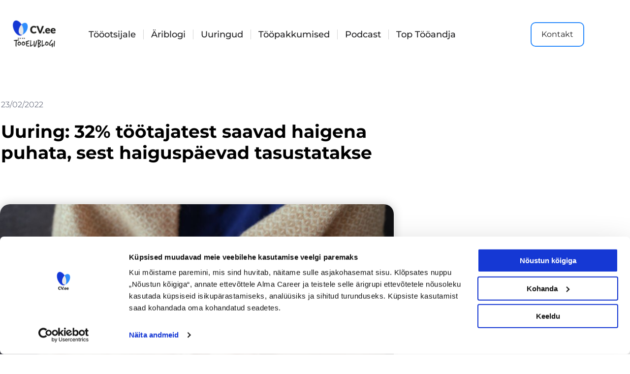

--- FILE ---
content_type: text/css
request_url: https://tooelublogi.ee/wp-content/uploads/elementor/css/post-10898.css?ver=1767827171
body_size: 1952
content:
.elementor-10898 .elementor-element.elementor-element-aaeb91a > .elementor-container{max-width:800px;min-height:250px;}.elementor-10898 .elementor-element.elementor-element-aaeb91a > .elementor-background-overlay{opacity:0;}.elementor-10898 .elementor-element.elementor-element-aaeb91a > .elementor-shape-bottom svg{width:calc(260% + 1.3px);height:120px;transform:translateX(-50%) rotateY(180deg);}.elementor-10898 .elementor-element.elementor-element-aaeb91a{margin-top:0px;margin-bottom:25px;padding:0px 0px 0px 0px;}.elementor-10898 .elementor-element.elementor-element-90720f8 > .elementor-element-populated{margin:0px 0px 0px 2px;--e-column-margin-right:0px;--e-column-margin-left:2px;padding:0px 0px 0px 0px;}.elementor-10898 .elementor-element.elementor-element-686f699f > .elementor-widget-container{margin:0px 0px 0px 0px;padding:0px 0px 0px 0px;}.elementor-10898 .elementor-element.elementor-element-686f699f .elementor-icon-list-items:not(.elementor-inline-items) .elementor-icon-list-item:not(:last-child){padding-bottom:calc(50px/2);}.elementor-10898 .elementor-element.elementor-element-686f699f .elementor-icon-list-items:not(.elementor-inline-items) .elementor-icon-list-item:not(:first-child){margin-top:calc(50px/2);}.elementor-10898 .elementor-element.elementor-element-686f699f .elementor-icon-list-items.elementor-inline-items .elementor-icon-list-item{margin-right:calc(50px/2);margin-left:calc(50px/2);}.elementor-10898 .elementor-element.elementor-element-686f699f .elementor-icon-list-items.elementor-inline-items{margin-right:calc(-50px/2);margin-left:calc(-50px/2);}body.rtl .elementor-10898 .elementor-element.elementor-element-686f699f .elementor-icon-list-items.elementor-inline-items .elementor-icon-list-item:after{left:calc(-50px/2);}body:not(.rtl) .elementor-10898 .elementor-element.elementor-element-686f699f .elementor-icon-list-items.elementor-inline-items .elementor-icon-list-item:after{right:calc(-50px/2);}.elementor-10898 .elementor-element.elementor-element-686f699f .elementor-icon-list-item:not(:last-child):after{content:"";height:100%;border-color:#ffffff;}.elementor-10898 .elementor-element.elementor-element-686f699f .elementor-icon-list-items:not(.elementor-inline-items) .elementor-icon-list-item:not(:last-child):after{border-top-style:solid;border-top-width:1px;}.elementor-10898 .elementor-element.elementor-element-686f699f .elementor-icon-list-items.elementor-inline-items .elementor-icon-list-item:not(:last-child):after{border-left-style:solid;}.elementor-10898 .elementor-element.elementor-element-686f699f .elementor-inline-items .elementor-icon-list-item:not(:last-child):after{border-left-width:1px;}.elementor-10898 .elementor-element.elementor-element-686f699f .elementor-icon-list-icon{width:0px;}.elementor-10898 .elementor-element.elementor-element-686f699f .elementor-icon-list-icon i{font-size:0px;}.elementor-10898 .elementor-element.elementor-element-686f699f .elementor-icon-list-icon svg{--e-icon-list-icon-size:0px;}.elementor-10898 .elementor-element.elementor-element-686f699f .elementor-icon-list-text, .elementor-10898 .elementor-element.elementor-element-686f699f .elementor-icon-list-text a{color:#3D4459;}.elementor-10898 .elementor-element.elementor-element-686f699f .elementor-icon-list-item{font-family:"Montserrat", Sans-serif;font-size:16px;font-weight:300;}.elementor-10898 .elementor-element.elementor-element-1adf19d7 > .elementor-widget-container{margin:0px 0px 0px 0px;padding:0px 0px 0px 0px;}.elementor-10898 .elementor-element.elementor-element-1adf19d7{text-align:start;}.elementor-10898 .elementor-element.elementor-element-1adf19d7 .elementor-heading-title{font-family:"Montserrat", Sans-serif;font-size:36px;font-weight:700;line-height:1.2em;-webkit-text-stroke-color:#000;stroke:#000;color:#000000;}.elementor-10898 .elementor-element.elementor-element-05c9c8a .elementor-widget-container{text-align:left;font-weight:400;}.elementor-10898 .elementor-element.elementor-element-4fe18b66 > .elementor-container{max-width:800px;}.elementor-10898 .elementor-element.elementor-element-4fe18b66 a{color:#2F8DFC;}.elementor-10898 .elementor-element.elementor-element-4fe18b66{margin-top:0px;margin-bottom:0px;}.elementor-10898 .elementor-element.elementor-element-20274a96 > .elementor-widget-wrap > .elementor-widget:not(.elementor-widget__width-auto):not(.elementor-widget__width-initial):not(:last-child):not(.elementor-absolute){margin-block-end:10px;}.elementor-10898 .elementor-element.elementor-element-20274a96 > .elementor-element-populated{padding:0px 0px 0px 0px;}.elementor-10898 .elementor-element.elementor-element-213990d4 img{border-radius:20px 20px 20px 20px;box-shadow:0px 0px 20px 0px rgba(0,0,0,0.2);}.elementor-10898 .elementor-element.elementor-element-a423841{--spacer-size:50px;}.elementor-10898 .elementor-element.elementor-element-336de020{text-align:left;color:#3d4459;font-family:"Montserrat", Sans-serif;font-size:16px;font-weight:400;line-height:1.6em;}.elementor-10898 .elementor-element.elementor-element-f859133{--display:flex;--flex-direction:column;--container-widget-width:calc( ( 1 - var( --container-widget-flex-grow ) ) * 100% );--container-widget-height:initial;--container-widget-flex-grow:0;--container-widget-align-self:initial;--flex-wrap-mobile:wrap;--align-items:stretch;--gap:10px 10px;--row-gap:10px;--column-gap:10px;border-style:solid;--border-style:solid;border-width:0px 0px 0px 0px;--border-top-width:0px;--border-right-width:0px;--border-bottom-width:0px;--border-left-width:0px;border-color:rgba(159,163,173,0.2);--border-color:rgba(159,163,173,0.2);--padding-top:20px;--padding-bottom:20px;--padding-left:0px;--padding-right:0px;}.elementor-10898 .elementor-element.elementor-element-e4c154c{--display:flex;--flex-direction:row;--container-widget-width:initial;--container-widget-height:100%;--container-widget-flex-grow:1;--container-widget-align-self:stretch;--flex-wrap-mobile:wrap;--justify-content:flex-start;--margin-top:0px;--margin-bottom:0px;--margin-left:0px;--margin-right:0px;--padding-top:0px;--padding-bottom:0px;--padding-left:0px;--padding-right:0px;}.elementor-10898 .elementor-element.elementor-element-ca155b7 .elementor-button{background-color:#FFFFFF;border-style:solid;border-width:1px 1px 1px 1px;border-color:#2F8DFC;border-radius:30px 30px 30px 30px;padding:10px 10px 10px 10px;}.elementor-10898 .elementor-element.elementor-element-ca155b7 .elementor-button:hover, .elementor-10898 .elementor-element.elementor-element-ca155b7 .elementor-button:focus{background-color:#D9E8FF;}.elementor-10898 .elementor-element.elementor-element-ca155b7 > .elementor-widget-container{margin:0px 0px 0px 0px;padding:0px 0px 0px 0px;}.elementor-10898 .elementor-element.elementor-element-52588cf .elementor-button{background-color:#FFFFFF;border-style:solid;border-width:1px 1px 1px 1px;border-color:#2F8DFC;border-radius:30px 30px 30px 30px;padding:10px 10px 10px 10px;}.elementor-10898 .elementor-element.elementor-element-52588cf .elementor-button:hover, .elementor-10898 .elementor-element.elementor-element-52588cf .elementor-button:focus{background-color:#D9E8FF;}.elementor-10898 .elementor-element.elementor-element-c71d64b .elementor-button{background-color:#FFFFFF;border-style:solid;border-width:1px 1px 1px 1px;border-color:#2F8DFC;border-radius:30px 30px 30px 30px;padding:10px 10px 10px 10px;}.elementor-10898 .elementor-element.elementor-element-c71d64b .elementor-button:hover, .elementor-10898 .elementor-element.elementor-element-c71d64b .elementor-button:focus{background-color:#D9E8FF;}.elementor-10898 .elementor-element.elementor-element-c104f9a{--display:flex;--flex-direction:row;--container-widget-width:initial;--container-widget-height:100%;--container-widget-flex-grow:1;--container-widget-align-self:stretch;--flex-wrap-mobile:wrap;--justify-content:flex-start;--padding-top:0px;--padding-bottom:0px;--padding-left:0px;--padding-right:0px;}.elementor-10898 .elementor-element.elementor-element-943864a .elementor-button{background-color:#FFFFFF;border-style:solid;border-width:1px 1px 1px 1px;border-color:#2F8DFC;border-radius:30px 30px 30px 30px;padding:10px 10px 10px 10px;}.elementor-10898 .elementor-element.elementor-element-943864a .elementor-button:hover, .elementor-10898 .elementor-element.elementor-element-943864a .elementor-button:focus{background-color:#D9E8FF;}.elementor-10898 .elementor-element.elementor-element-17dd608 .elementor-button{background-color:#FFFFFF;border-style:solid;border-width:1px 1px 1px 1px;border-color:#2F8DFC;border-radius:30px 30px 30px 30px;padding:10px 10px 10px 10px;}.elementor-10898 .elementor-element.elementor-element-17dd608 .elementor-button:hover, .elementor-10898 .elementor-element.elementor-element-17dd608 .elementor-button:focus{background-color:#D9E8FF;}.elementor-10898 .elementor-element.elementor-element-49625f9 .elementor-button{background-color:#FFFFFF;border-style:solid;border-width:1px 1px 1px 1px;border-color:#2F8DFC;border-radius:30px 30px 30px 30px;padding:10px 10px 10px 10px;}.elementor-10898 .elementor-element.elementor-element-49625f9 .elementor-button:hover, .elementor-10898 .elementor-element.elementor-element-49625f9 .elementor-button:focus{background-color:#D9E8FF;}.elementor-10898 .elementor-element.elementor-element-f7b8159{border-style:solid;border-width:1px 0px 1px 0px;border-color:rgba(159,163,173,0.2);padding:20px 0px 20px 0px;}.elementor-bc-flex-widget .elementor-10898 .elementor-element.elementor-element-b0dba8a.elementor-column .elementor-widget-wrap{align-items:center;}.elementor-10898 .elementor-element.elementor-element-b0dba8a.elementor-column.elementor-element[data-element_type="column"] > .elementor-widget-wrap.elementor-element-populated{align-content:center;align-items:center;}.elementor-10898 .elementor-element.elementor-element-ea94695 .elementor-heading-title{font-family:"Montserrat", Sans-serif;font-size:20px;font-weight:700;line-height:1.2em;color:#000000;}.elementor-10898 .elementor-element.elementor-element-359c7cd > .elementor-element-populated{padding:0px 0px 0px 0px;}.elementor-10898 .elementor-element.elementor-element-529f111{--alignment:right;--grid-side-margin:20px;--grid-column-gap:20px;--grid-row-gap:0px;--grid-bottom-margin:0px;--e-share-buttons-primary-color:#ffffff;--e-share-buttons-secondary-color:rgba(47,55,89,0.7);}.elementor-10898 .elementor-element.elementor-element-529f111 .elementor-share-btn{font-size:calc(1px * 10);}.elementor-10898 .elementor-element.elementor-element-529f111 .elementor-share-btn__icon{--e-share-buttons-icon-size:2em;}.elementor-10898 .elementor-element.elementor-element-529f111 .elementor-share-btn:hover{--e-share-buttons-secondary-color:#2F8DFC;}.elementor-10898 .elementor-element.elementor-element-25fe7e11 > .elementor-widget-container{margin:0px 0px 50px 0px;}.elementor-10898 .elementor-element.elementor-element-25fe7e11 span.post-navigation__prev--label{color:#2F8DFC;}.elementor-10898 .elementor-element.elementor-element-25fe7e11 span.post-navigation__next--label{color:#2F8DFC;}.elementor-10898 .elementor-element.elementor-element-25fe7e11 span.post-navigation__prev--label, .elementor-10898 .elementor-element.elementor-element-25fe7e11 span.post-navigation__next--label{font-family:"Montserrat", Sans-serif;font-size:16px;font-weight:700;}.elementor-10898 .elementor-element.elementor-element-25fe7e11 .post-navigation__arrow-wrapper{color:#2F8DFC;fill:#2F8DFC;font-size:20px;}.elementor-10898 .elementor-element.elementor-element-25fe7e11 .elementor-post-navigation__link a {gap:20px;}.elementor-10898 .elementor-element.elementor-element-25fe7e11 .elementor-post-navigation__separator{background-color:rgba(159,163,173,0.2);width:1px;}.elementor-10898 .elementor-element.elementor-element-25fe7e11 .elementor-post-navigation{color:rgba(159,163,173,0.2);border-block-width:1px;padding:45px 0;}.elementor-10898 .elementor-element.elementor-element-25fe7e11 .elementor-post-navigation__next.elementor-post-navigation__link{width:calc(50% - (1px / 2));}.elementor-10898 .elementor-element.elementor-element-25fe7e11 .elementor-post-navigation__prev.elementor-post-navigation__link{width:calc(50% - (1px / 2));}.elementor-10898 .elementor-element.elementor-element-4112d841 .elementor-heading-title{font-family:"Montserrat", Sans-serif;font-size:24px;font-weight:700;line-height:1.2em;color:#000000;}.elementor-10898 .elementor-element.elementor-element-42761cf8{--grid-row-gap:30px;--grid-column-gap:30px;}.elementor-10898 .elementor-element.elementor-element-42761cf8 > .elementor-widget-container{margin:35px 0px 0px 0px;}.elementor-10898 .elementor-element.elementor-element-42761cf8 .elementor-posts-container .elementor-post__thumbnail{padding-bottom:calc( 0.5 * 100% );}.elementor-10898 .elementor-element.elementor-element-42761cf8:after{content:"0.5";}.elementor-10898 .elementor-element.elementor-element-42761cf8 .elementor-post__thumbnail__link{width:100%;}.elementor-10898 .elementor-element.elementor-element-42761cf8 .elementor-post__meta-data span + span:before{content:"•";}.elementor-10898 .elementor-element.elementor-element-42761cf8 .elementor-post__card{border-radius:10px;}.elementor-10898 .elementor-element.elementor-element-42761cf8 .elementor-post__text{padding:0 35px;margin-top:10px;}.elementor-10898 .elementor-element.elementor-element-42761cf8 .elementor-post__meta-data{padding:10px 35px;color:rgba(61,68,89,0.5);font-family:"Montserrat", Sans-serif;font-size:16px;}.elementor-10898 .elementor-element.elementor-element-42761cf8 .elementor-post__avatar{padding-right:35px;padding-left:35px;}.elementor-10898 .elementor-element.elementor-element-42761cf8 .elementor-post__badge{left:0;}.elementor-10898 .elementor-element.elementor-element-42761cf8 .elementor-post__card .elementor-post__badge{background-color:#2F8DFC;border-radius:5px;font-size:11px;margin:25px;font-family:"Montserrat", Sans-serif;text-transform:capitalize;}.elementor-10898 .elementor-element.elementor-element-42761cf8 .elementor-post__title, .elementor-10898 .elementor-element.elementor-element-42761cf8 .elementor-post__title a{color:#000000;font-family:"Montserrat", Sans-serif;font-size:20px;font-weight:700;line-height:1.4em;}.elementor-10898 .elementor-element.elementor-element-42761cf8 .elementor-post__meta-data span:before{color:rgba(61,68,89,0.5);}.elementor-10898 .elementor-element.elementor-element-6b3abf2 > .elementor-container{max-width:800px;}.elementor-10898 .elementor-element.elementor-element-f1b189f{--spacer-size:100px;}@media(max-width:1024px){.elementor-10898 .elementor-element.elementor-element-aaeb91a > .elementor-container{min-height:200px;}.elementor-10898 .elementor-element.elementor-element-aaeb91a > .elementor-shape-bottom svg{height:195px;}.elementor-10898 .elementor-element.elementor-element-aaeb91a{padding:0% 5% 0% 5%;}.elementor-10898 .elementor-element.elementor-element-1adf19d7 .elementor-heading-title{font-size:36px;}.elementor-10898 .elementor-element.elementor-element-4fe18b66{padding:0px 30px 0px 30px;}.elementor-10898 .elementor-element.elementor-element-ea94695 .elementor-heading-title{font-size:24px;} .elementor-10898 .elementor-element.elementor-element-529f111{--grid-side-margin:20px;--grid-column-gap:20px;--grid-row-gap:0px;--grid-bottom-margin:0px;}.elementor-10898 .elementor-element.elementor-element-4112d841 .elementor-heading-title{font-size:24px;}}@media(max-width:767px){.elementor-10898 .elementor-element.elementor-element-aaeb91a > .elementor-container{min-height:200px;}.elementor-10898 .elementor-element.elementor-element-aaeb91a{padding:0% 5% 0% 5%;}.elementor-10898 .elementor-element.elementor-element-90720f8 > .elementor-element-populated{padding:0px 0px 0px 0px;}.elementor-10898 .elementor-element.elementor-element-1adf19d7{text-align:start;}.elementor-10898 .elementor-element.elementor-element-1adf19d7 .elementor-heading-title{font-size:24px;}.elementor-10898 .elementor-element.elementor-element-05c9c8a .elementor-widget-container{font-size:16px;}.elementor-10898 .elementor-element.elementor-element-4fe18b66{padding:20px 20px 0px 20px;}.elementor-10898 .elementor-element.elementor-element-213990d4{text-align:center;}.elementor-10898 .elementor-element.elementor-element-a423841{--spacer-size:10px;}.elementor-10898 .elementor-element.elementor-element-ea94695{text-align:center;}.elementor-10898 .elementor-element.elementor-element-ea94695 .elementor-heading-title{font-size:24px;line-height:1.4em;}.elementor-10898 .elementor-element.elementor-element-529f111{--alignment:center;} .elementor-10898 .elementor-element.elementor-element-529f111{--grid-side-margin:20px;--grid-column-gap:20px;--grid-row-gap:0px;--grid-bottom-margin:0px;}.elementor-10898 .elementor-element.elementor-element-4112d841{text-align:center;}.elementor-10898 .elementor-element.elementor-element-4112d841 .elementor-heading-title{font-size:24px;line-height:1.4em;}.elementor-10898 .elementor-element.elementor-element-42761cf8 .elementor-posts-container .elementor-post__thumbnail{padding-bottom:calc( 0.5 * 100% );}.elementor-10898 .elementor-element.elementor-element-42761cf8:after{content:"0.5";}.elementor-10898 .elementor-element.elementor-element-42761cf8 .elementor-post__thumbnail__link{width:100%;}}

--- FILE ---
content_type: text/javascript
request_url: https://tooelublogi.ee/wp-content/plugins/essential-blocks/assets/js/gsap/gsap.min.js?ver=5.5.3
body_size: 26977
content:
/*! For license information please see gsap.min.js.LICENSE.txt */
!function(t,e){"object"==typeof exports&&"undefined"!=typeof module?e(exports):"function"==typeof define&&define.amd?define(["exports"],e):e((t=t||self).window=t.window||{})}(this,function(t){"use strict";function e(t,e){t.prototype=Object.create(e.prototype),(t.prototype.constructor=t).__proto__=e}function r(t){if(void 0===t)throw new ReferenceError("this hasn't been initialised - super() hasn't been called");return t}function i(t){return"string"==typeof t}function n(t){return"function"==typeof t}function s(t){return"number"==typeof t}function a(t){return void 0===t}function o(t){return"object"==typeof t}function u(t){return!1!==t}function h(){return"undefined"!=typeof window}function f(t){return n(t)||i(t)}function l(t){return(Mt=be(t,le))&&Yr}function c(t,e){return console.warn("Invalid property",t,"set to",e,"Missing plugin? gsap.registerPlugin()")}function p(t,e){return!e&&console.warn(t)}function _(t,e){return t&&(le[t]=e)&&Mt&&(Mt[t]=e)||le}function d(){return 0}function m(t){var e,r,i=t[0];if(o(i)||n(i)||(t=[t]),!(e=(i._gsap||{}).harness)){for(r=xe.length;r--&&!xe[r].targetTest(i););e=xe[r]}for(r=t.length;r--;)t[r]&&(t[r]._gsap||(t[r]._gsap=new We(t[r],e)))||t.splice(r,1);return t}function g(t){return t._gsap||m(Pe(t))[0]._gsap}function v(t,e,r){return(r=t[e])&&n(r)?t[e]():a(r)&&t.getAttribute&&t.getAttribute(e)||r}function y(t,e){return(t=t.split(",")).forEach(e)||t}function T(t){return Math.round(1e5*t)/1e5||0}function x(t){return Math.round(1e7*t)/1e7||0}function w(t,e){var r=e.charAt(0),i=parseFloat(e.substr(2));return t=parseFloat(t),"+"===r?t+i:"-"===r?t-i:"*"===r?t*i:t/i}function b(t,e){for(var r=e.length,i=0;t.indexOf(e[i])<0&&++i<r;);return i<r}function O(){var t,e,r=me.length,i=me.slice(0);for(ge={},t=me.length=0;t<r;t++)(e=i[t])&&e._lazy&&(e.render(e._lazy[0],e._lazy[1],!0)._lazy=0)}function M(t,e,r,i){me.length&&!yt&&O(),t.render(e,r,i||yt&&e<0&&(t._initted||t._startAt)),me.length&&!yt&&O()}function k(t){var e=parseFloat(t);return(e||0===e)&&(t+"").match(he).length<2?e:i(t)?t.trim():t}function A(t){return t}function C(t,e){for(var r in e)r in t||(t[r]=e[r]);return t}function D(t,e){for(var r in e)"__proto__"!==r&&"constructor"!==r&&"prototype"!==r&&(t[r]=o(e[r])?D(t[r]||(t[r]={}),e[r]):e[r]);return t}function P(t,e){var r,i={};for(r in t)r in e||(i[r]=t[r]);return i}function S(t){var e=t.parent||xt,r=t.keyframes?function(t){return function(e,r){for(var i in r)i in e||"duration"===i&&t||"ease"===i||(e[i]=r[i])}}(ie(t.keyframes)):C;if(u(t.inherit))for(;e;)r(t,e.vars.defaults),e=e.parent||e._dp;return t}function E(t,e,r,i,n){void 0===r&&(r="_first"),void 0===i&&(i="_last");var s,a=t[i];if(n)for(s=e[n];a&&a[n]>s;)a=a._prev;return a?(e._next=a._next,a._next=e):(e._next=t[r],t[r]=e),e._next?e._next._prev=e:t[i]=e,e._prev=a,e.parent=e._dp=t,e}function z(t,e,r,i){void 0===r&&(r="_first"),void 0===i&&(i="_last");var n=e._prev,s=e._next;n?n._next=s:t[r]===e&&(t[r]=s),s?s._prev=n:t[i]===e&&(t[i]=n),e._next=e._prev=e.parent=null}function R(t,e){t.parent&&(!e||t.parent.autoRemoveChildren)&&t.parent.remove&&t.parent.remove(t),t._act=0}function F(t,e){if(t&&(!e||e._end>t._dur||e._start<0))for(var r=t;r;)r._dirty=1,r=r.parent;return t}function B(t,e,r,i){return t._startAt&&(yt?t._startAt.revert(pe):t.vars.immediateRender&&!t.vars.autoRevert||t._startAt.render(e,!0,i))}function L(t){return t._repeat?Oe(t._tTime,t=t.duration()+t._rDelay)*t:0}function I(t,e){return(t-e._start)*e._ts+(0<=e._ts?0:e._dirty?e.totalDuration():e._tDur)}function Y(t){return t._end=x(t._start+(t._tDur/Math.abs(t._ts||t._rts||Ht)||0))}function X(t,e){var r=t._dp;return r&&r.smoothChildTiming&&t._ts&&(t._start=x(r._time-(0<t._ts?e/t._ts:((t._dirty?t.totalDuration():t._tDur)-e)/-t._ts)),Y(t),r._dirty||F(r,t)),t}function N(t,e){var r;if((e._time||!e._dur&&e._initted||e._start<t._time&&(e._dur||!e.add))&&(r=I(t.rawTime(),e),(!e._dur||Ce(0,e.totalDuration(),r)-e._tTime>Ht)&&e.render(r,!0)),F(t,e)._dp&&t._initted&&t._time>=t._dur&&t._ts){if(t._dur<t.duration())for(r=t;r._dp;)0<=r.rawTime()&&r.totalTime(r._tTime),r=r._dp;t._zTime=-Ht}}function U(t,e,r,i){return e.parent&&R(e),e._start=x((s(r)?r:r||t!==xt?Ae(t,r,e):t._time)+e._delay),e._end=x(e._start+(e.totalDuration()/Math.abs(e.timeScale())||0)),E(t,e,"_first","_last",t._sort?"_start":0),Me(e)||(t._recent=e),i||N(t,e),t._ts<0&&X(t,t._tTime),t}function q(t,e){return(le.ScrollTrigger||c("scrollTrigger",e))&&le.ScrollTrigger.create(e,t)}function V(t,e,r,i,n){return ir(t,e,n),t._initted?!r&&t._pt&&!yt&&(t._dur&&!1!==t.vars.lazy||!t._dur&&t.vars.lazy)&&At!==Ie.frame?(me.push(t),t._lazy=[n,i],1):void 0:1}function j(t,e,r,i){var n=t._repeat,s=x(e)||0,a=t._tTime/t._tDur;return a&&!i&&(t._time*=s/t._dur),t._dur=s,t._tDur=n?n<0?1e10:x(s*(n+1)+t._rDelay*n):s,0<a&&!i&&X(t,t._tTime=t._tDur*a),t.parent&&Y(t),r||F(t.parent,t),t}function Q(t){return t instanceof $e?F(t):j(t,t._dur)}function G(t,e,r){var i,n,a=s(e[1]),o=(a?2:1)+(t<2?0:1),h=e[o];if(a&&(h.duration=e[1]),h.parent=r,t){for(i=h,n=r;n&&!("immediateRender"in i);)i=n.vars.defaults||{},n=u(n.vars.inherit)&&n.parent;h.immediateRender=u(i.immediateRender),t<2?h.runBackwards=1:h.startAt=e[o-1]}return new or(e[0],h,e[1+o])}function W(t,e){return t||0===t?e(t):e}function H(t,e){return i(t)&&(e=fe.exec(t))?e[1]:""}function Z(t,e){return t&&o(t)&&"length"in t&&(!e&&!t.length||t.length-1 in t&&o(t[0]))&&!t.nodeType&&t!==wt}function $(t){return t=Pe(t)[0]||p("Invalid scope")||{},function(e){var r=t.current||t.nativeElement||t;return Pe(e,r.querySelectorAll?r:r===t?p("Invalid scope")||Ot.createElement("div"):t)}}function J(t){return t.sort(function(){return.5-Math.random()})}function K(t){if(n(t))return t;var e=o(t)?t:{each:t},r=Ve(e.ease),s=e.from||0,a=parseFloat(e.base)||0,u={},h=0<s&&s<1,f=isNaN(s)||h,l=e.axis,c=s,p=s;return i(s)?c=p={center:.5,edges:.5,end:1}[s]||0:!h&&f&&(c=s[0],p=s[1]),function(t,i,n){var o,h,_,d,m,g,v,y,T,w=(n||e).length,b=u[w];if(!b){if(!(T="auto"===e.grid?0:(e.grid||[1,Wt])[1])){for(v=-Wt;v<(v=n[T++].getBoundingClientRect().left)&&T<w;);T<w&&T--}for(b=u[w]=[],o=f?Math.min(T,w)*c-.5:s%T,h=T===Wt?0:f?w*p/T-.5:s/T|0,y=Wt,g=v=0;g<w;g++)_=g%T-o,d=h-(g/T|0),b[g]=m=l?Math.abs("y"===l?d:_):Kt(_*_+d*d),v<m&&(v=m),m<y&&(y=m);"random"===s&&J(b),b.max=v-y,b.min=y,b.v=w=(parseFloat(e.amount)||parseFloat(e.each)*(w<T?w-1:l?"y"===l?w/T:T:Math.max(T,w/T))||0)*("edges"===s?-1:1),b.b=w<0?a-w:a,b.u=H(e.amount||e.each)||0,r=r&&w<0?qe(r):r}return w=(b[t]-b.min)/b.max||0,x(b.b+(r?r(w):w)*b.v)+b.u}}function tt(t){var e=Math.pow(10,((t+"").split(".")[1]||"").length);return function(r){var i=x(Math.round(parseFloat(r)/t)*t*e);return(i-i%1)/e+(s(r)?0:H(r))}}function et(t,e){var r,i,a=ie(t);return!a&&o(t)&&(r=a=t.radius||Wt,t.values?(t=Pe(t.values),(i=!s(t[0]))&&(r*=r)):t=tt(t.increment)),W(e,a?n(t)?function(e){return i=t(e),Math.abs(i-e)<=r?i:e}:function(e){for(var n,a,o=parseFloat(i?e.x:e),u=parseFloat(i?e.y:0),h=Wt,f=0,l=t.length;l--;)(n=i?(n=t[l].x-o)*n+(a=t[l].y-u)*a:Math.abs(t[l]-o))<h&&(h=n,f=l);return f=!r||h<=r?t[f]:e,i||f===e||s(e)?f:f+H(e)}:tt(t))}function rt(t,e,r,i){return W(ie(t)?!e:!0===r?!!(r=0):!i,function(){return ie(t)?t[~~(Math.random()*t.length)]:(r=r||1e-5)&&(i=r<1?Math.pow(10,(r+"").length-2):1)&&Math.floor(Math.round((t-r/2+Math.random()*(e-t+.99*r))/r)*r*i)/i})}function it(t,e,r){return W(r,function(r){return t[~~e(r)]})}function nt(t){for(var e,r,i,n,s=0,a="";~(e=t.indexOf("random(",s));)i=t.indexOf(")",e),n="["===t.charAt(e+7),r=t.substr(e+7,i-e-7).match(n?he:ne),a+=t.substr(s,e-s)+rt(n?r:+r[0],n?0:+r[1],+r[2]||1e-5),s=i+1;return a+t.substr(s,t.length-s)}function st(t,e,r){var i,n,s,a=t.labels,o=Wt;for(i in a)(n=a[i]-e)<0==!!r&&n&&o>(n=Math.abs(n))&&(s=i,o=n);return s}function at(t){return R(t),t.scrollTrigger&&t.scrollTrigger.kill(!!yt),t.progress()<1&&Ee(t,"onInterrupt"),t}function ot(t){if(t)if(t=!t.name&&t.default||t,h()||t.headless){var e=t.name,r=n(t),i=e&&!r&&t.init?function(){this._props=[]}:t,s={init:d,render:gr,add:rr,kill:yr,modifier:vr,rawVars:0},a={targetTest:0,get:0,getSetter:pr,aliases:{},register:0};if(Ye(),t!==i){if(ve[e])return;C(i,C(P(t,s),a)),be(i.prototype,be(s,P(t,a))),ve[i.prop=e]=i,t.targetTest&&(xe.push(i),de[e]=1),e=("css"===e?"CSS":e.charAt(0).toUpperCase()+e.substr(1))+"Plugin"}_(e,i),t.register&&t.register(Yr,i,xr)}else ze.push(t)}function ut(t,e,r){return(6*(t+=t<0?1:1<t?-1:0)<1?e+(r-e)*t*6:t<.5?r:3*t<2?e+(r-e)*(2/3-t)*6:e)*Re+.5|0}function ht(t,e,r){var i,n,a,o,u,h,f,l,c,p,_=t?s(t)?[t>>16,t>>8&Re,t&Re]:0:Fe.black;if(!_){if(","===t.substr(-1)&&(t=t.substr(0,t.length-1)),Fe[t])_=Fe[t];else if("#"===t.charAt(0)){if(t.length<6&&(t="#"+(i=t.charAt(1))+i+(n=t.charAt(2))+n+(a=t.charAt(3))+a+(5===t.length?t.charAt(4)+t.charAt(4):"")),9===t.length)return[(_=parseInt(t.substr(1,6),16))>>16,_>>8&Re,_&Re,parseInt(t.substr(7),16)/255];_=[(t=parseInt(t.substr(1),16))>>16,t>>8&Re,t&Re]}else if("hsl"===t.substr(0,3))if(_=p=t.match(ne),e){if(~t.indexOf("="))return _=t.match(se),r&&_.length<4&&(_[3]=1),_}else o=+_[0]%360/360,u=_[1]/100,i=2*(h=_[2]/100)-(n=h<=.5?h*(u+1):h+u-h*u),3<_.length&&(_[3]*=1),_[0]=ut(o+1/3,i,n),_[1]=ut(o,i,n),_[2]=ut(o-1/3,i,n);else _=t.match(ne)||Fe.transparent;_=_.map(Number)}return e&&!p&&(i=_[0]/Re,n=_[1]/Re,a=_[2]/Re,h=((f=Math.max(i,n,a))+(l=Math.min(i,n,a)))/2,f===l?o=u=0:(c=f-l,u=.5<h?c/(2-f-l):c/(f+l),o=f===i?(n-a)/c+(n<a?6:0):f===n?(a-i)/c+2:(i-n)/c+4,o*=60),_[0]=~~(o+.5),_[1]=~~(100*u+.5),_[2]=~~(100*h+.5)),r&&_.length<4&&(_[3]=1),_}function ft(t){var e=[],r=[],i=-1;return t.split(Be).forEach(function(t){var n=t.match(ae)||[];e.push.apply(e,n),r.push(i+=n.length+1)}),e.c=r,e}function lt(t,e,r){var i,n,s,a,o="",u=(t+o).match(Be),h=e?"hsla(":"rgba(",f=0;if(!u)return t;if(u=u.map(function(t){return(t=ht(t,e,1))&&h+(e?t[0]+","+t[1]+"%,"+t[2]+"%,"+t[3]:t.join(","))+")"}),r&&(s=ft(t),(i=r.c).join(o)!==s.c.join(o)))for(a=(n=t.replace(Be,"1").split(ae)).length-1;f<a;f++)o+=n[f]+(~i.indexOf(f)?u.shift()||h+"0,0,0,0)":(s.length?s:u.length?u:r).shift());if(!n)for(a=(n=t.split(Be)).length-1;f<a;f++)o+=n[f]+u[f];return o+n[a]}function ct(t){var e,r=t.join(" ");if(Be.lastIndex=0,Be.test(r))return e=Le.test(r),t[1]=lt(t[1],e),t[0]=lt(t[0],e,ft(t[1])),!0}function pt(t,e){for(var r,i=t._first;i;)i instanceof $e?pt(i,e):!i.vars.yoyoEase||i._yoyo&&i._repeat||i._yoyo===e||(i.timeline?pt(i.timeline,e):(r=i._ease,i._ease=i._yEase,i._yEase=r,i._yoyo=e)),i=i._next}function _t(t,e,r,i){void 0===r&&(r=function(t){return 1-e(1-t)}),void 0===i&&(i=function(t){return t<.5?e(2*t)/2:1-e(2*(1-t))/2});var n,s={easeIn:e,easeOut:r,easeInOut:i};return y(t,function(t){for(var e in Xe[t]=le[t]=s,Xe[n=t.toLowerCase()]=r,s)Xe[n+("easeIn"===e?".in":"easeOut"===e?".out":".inOut")]=Xe[t+"."+e]=s[e]}),s}function dt(t){return function(e){return e<.5?(1-t(1-2*e))/2:.5+t(2*(e-.5))/2}}function mt(t,e,r){function i(t){return 1===t?1:n*Math.pow(2,-10*t)*ee((t-a)*s)+1}var n=1<=e?e:1,s=(r||(t?.3:.45))/(e<1?e:1),a=s/Zt*(Math.asin(1/n)||0),o="out"===t?i:"in"===t?function(t){return 1-i(1-t)}:dt(i);return s=Zt/s,o.config=function(e,r){return mt(t,e,r)},o}function gt(t,e){function r(t){return t?--t*t*((e+1)*t+e)+1:0}void 0===e&&(e=1.70158);var i="out"===t?r:"in"===t?function(t){return 1-r(1-t)}:dt(r);return i.config=function(e){return gt(t,e)},i}var vt,yt,Tt,xt,wt,bt,Ot,Mt,kt,At,Ct,Dt,Pt,St,Et,zt,Rt,Ft,Bt,Lt,It,Yt,Xt,Nt,Ut,qt,Vt,jt,Qt={autoSleep:120,force3D:"auto",nullTargetWarn:1,units:{lineHeight:""}},Gt={duration:.5,overwrite:!1,delay:0},Wt=1e8,Ht=1/Wt,Zt=2*Math.PI,$t=Zt/4,Jt=0,Kt=Math.sqrt,te=Math.cos,ee=Math.sin,re="function"==typeof ArrayBuffer&&ArrayBuffer.isView||function(){},ie=Array.isArray,ne=/(?:-?\.?\d|\.)+/gi,se=/[-+=.]*\d+[.e\-+]*\d*[e\-+]*\d*/g,ae=/[-+=.]*\d+[.e-]*\d*[a-z%]*/g,oe=/[-+=.]*\d+\.?\d*(?:e-|e\+)?\d*/gi,ue=/[+-]=-?[.\d]+/,he=/[^,'"\[\]\s]+/gi,fe=/^[+\-=e\s\d]*\d+[.\d]*([a-z]*|%)\s*$/i,le={},ce={suppressEvents:!0,isStart:!0,kill:!1},pe={suppressEvents:!0,kill:!1},_e={suppressEvents:!0},de={},me=[],ge={},ve={},ye={},Te=30,xe=[],we="",be=function(t,e){for(var r in e)t[r]=e[r];return t},Oe=function(t,e){var r=Math.floor(t/=e);return t&&r===t?r-1:r},Me=function(t){var e=t.data;return"isFromStart"===e||"isStart"===e},ke={_start:0,endTime:d,totalDuration:d},Ae=function t(e,r,n){var s,a,o,u=e.labels,h=e._recent||ke,f=e.duration()>=Wt?h.endTime(!1):e._dur;return i(r)&&(isNaN(r)||r in u)?(a=r.charAt(0),o="%"===r.substr(-1),s=r.indexOf("="),"<"===a||">"===a?(0<=s&&(r=r.replace(/=/,"")),("<"===a?h._start:h.endTime(0<=h._repeat))+(parseFloat(r.substr(1))||0)*(o?(s<0?h:n).totalDuration()/100:1)):s<0?(r in u||(u[r]=f),u[r]):(a=parseFloat(r.charAt(s-1)+r.substr(s+1)),o&&n&&(a=a/100*(ie(n)?n[0]:n).totalDuration()),1<s?t(e,r.substr(0,s-1),n)+a:f+a)):null==r?f:+r},Ce=function(t,e,r){return r<t?t:e<r?e:r},De=[].slice,Pe=function(t,e,r){return Tt&&!e&&Tt.selector?Tt.selector(t):!i(t)||r||!bt&&Ye()?ie(t)?function(t,e,r){return void 0===r&&(r=[]),t.forEach(function(t){return i(t)&&!e||Z(t,1)?r.push.apply(r,Pe(t)):r.push(t)})||r}(t,r):Z(t)?De.call(t,0):t?[t]:[]:De.call((e||Ot).querySelectorAll(t),0)},Se=function(t,e,r,i,n){var s=e-t,a=i-r;return W(n,function(e){return r+((e-t)/s*a||0)})},Ee=function(t,e,r){var i,n,s,a=t.vars,o=a[e],u=Tt,h=t._ctx;if(o)return i=a[e+"Params"],n=a.callbackScope||t,r&&me.length&&O(),h&&(Tt=h),s=i?o.apply(n,i):o.call(n),Tt=u,s},ze=[],Re=255,Fe={aqua:[0,Re,Re],lime:[0,Re,0],silver:[192,192,192],black:[0,0,0],maroon:[128,0,0],teal:[0,128,128],blue:[0,0,Re],navy:[0,0,128],white:[Re,Re,Re],olive:[128,128,0],yellow:[Re,Re,0],orange:[Re,165,0],gray:[128,128,128],purple:[128,0,128],green:[0,128,0],red:[Re,0,0],pink:[Re,192,203],cyan:[0,Re,Re],transparent:[Re,Re,Re,0]},Be=function(){var t,e="(?:\\b(?:(?:rgb|rgba|hsl|hsla)\\(.+?\\))|\\B#(?:[0-9a-f]{3,4}){1,2}\\b";for(t in Fe)e+="|"+t+"\\b";return new RegExp(e+")","gi")}(),Le=/hsl[a]?\(/,Ie=(Bt=Date.now,Lt=500,It=33,Yt=Bt(),Xt=Yt,Ut=Nt=1e3/240,zt={time:0,frame:0,tick:function(){je(!0)},deltaRatio:function(t){return Rt/(1e3/(t||60))},wake:function(){kt&&(!bt&&h()&&(wt=bt=window,Ot=wt.document||{},le.gsap=Yr,(wt.gsapVersions||(wt.gsapVersions=[])).push(Yr.version),l(Mt||wt.GreenSockGlobals||!wt.gsap&&wt||{}),ze.forEach(ot)),Et="undefined"!=typeof requestAnimationFrame&&requestAnimationFrame,Pt&&zt.sleep(),St=Et||function(t){return setTimeout(t,Ut-1e3*zt.time+1|0)},Dt=1,je(2))},sleep:function(){(Et?cancelAnimationFrame:clearTimeout)(Pt),Dt=0,St=d},lagSmoothing:function(t,e){Lt=t||1/0,It=Math.min(e||33,Lt)},fps:function(t){Nt=1e3/(t||240),Ut=1e3*zt.time+Nt},add:function(t,e,r){var i=e?function(e,r,n,s){t(e,r,n,s),zt.remove(i)}:t;return zt.remove(t),qt[r?"unshift":"push"](i),Ye(),i},remove:function(t,e){~(e=qt.indexOf(t))&&qt.splice(e,1)&&e<=Ft&&Ft--},_listeners:qt=[]}),Ye=function(){return!Dt&&Ie.wake()},Xe={},Ne=/^[\d.\-M][\d.\-,\s]/,Ue=/["']/g,qe=function(t){return function(e){return 1-t(1-e)}},Ve=function(t,e){return t&&(n(t)?t:Xe[t]||function(t){var e=(t+"").split("("),r=Xe[e[0]];return r&&1<e.length&&r.config?r.config.apply(null,~t.indexOf("{")?[function(t){for(var e,r,i,n={},s=t.substr(1,t.length-3).split(":"),a=s[0],o=1,u=s.length;o<u;o++)r=s[o],e=o!==u-1?r.lastIndexOf(","):r.length,i=r.substr(0,e),n[a]=isNaN(i)?i.replace(Ue,"").trim():+i,a=r.substr(e+1).trim();return n}(e[1])]:function(t){var e=t.indexOf("(")+1,r=t.indexOf(")"),i=t.indexOf("(",e);return t.substring(e,~i&&i<r?t.indexOf(")",r+1):r)}(t).split(",").map(k)):Xe._CE&&Ne.test(t)?Xe._CE("",t):r}(t))||e};function je(t){var e,r,i,n,s=Bt()-Xt,a=!0===t;if((Lt<s||s<0)&&(Yt+=s-It),(0<(e=(i=(Xt+=s)-Yt)-Ut)||a)&&(n=++zt.frame,Rt=i-1e3*zt.time,zt.time=i/=1e3,Ut+=e+(Nt<=e?4:Nt-e),r=1),a||(Pt=St(je)),r)for(Ft=0;Ft<qt.length;Ft++)qt[Ft](i,Rt,n,t)}function Qe(t){return t<jt?Vt*t*t:t<.7272727272727273?Vt*Math.pow(t-1.5/2.75,2)+.75:t<.9090909090909092?Vt*(t-=2.25/2.75)*t+.9375:Vt*Math.pow(t-2.625/2.75,2)+.984375}y("Linear,Quad,Cubic,Quart,Quint,Strong",function(t,e){var r=e<5?e+1:e;_t(t+",Power"+(r-1),e?function(t){return Math.pow(t,r)}:function(t){return t},function(t){return 1-Math.pow(1-t,r)},function(t){return t<.5?Math.pow(2*t,r)/2:1-Math.pow(2*(1-t),r)/2})}),Xe.Linear.easeNone=Xe.none=Xe.Linear.easeIn,_t("Elastic",mt("in"),mt("out"),mt()),Vt=7.5625,jt=1/2.75,_t("Bounce",function(t){return 1-Qe(1-t)},Qe),_t("Expo",function(t){return t?Math.pow(2,10*(t-1)):0}),_t("Circ",function(t){return-(Kt(1-t*t)-1)}),_t("Sine",function(t){return 1===t?1:1-te(t*$t)}),_t("Back",gt("in"),gt("out"),gt()),Xe.SteppedEase=Xe.steps=le.SteppedEase={config:function(t,e){void 0===t&&(t=1);var r=1/t,i=t+(e?0:1),n=e?1:0;return function(t){return((i*Ce(0,.99999999,t)|0)+n)*r}}},Gt.ease=Xe["quad.out"],y("onComplete,onUpdate,onStart,onRepeat,onReverseComplete,onInterrupt",function(t){return we+=t+","+t+"Params,"});var Ge,We=function(t,e){this.id=Jt++,(t._gsap=this).target=t,this.harness=e,this.get=e?e.get:v,this.set=e?e.getSetter:pr},He=((Ge=Ze.prototype).delay=function(t){return t||0===t?(this.parent&&this.parent.smoothChildTiming&&this.startTime(this._start+t-this._delay),this._delay=t,this):this._delay},Ge.duration=function(t){return arguments.length?this.totalDuration(0<this._repeat?t+(t+this._rDelay)*this._repeat:t):this.totalDuration()&&this._dur},Ge.totalDuration=function(t){return arguments.length?(this._dirty=0,j(this,this._repeat<0?t:(t-this._repeat*this._rDelay)/(this._repeat+1))):this._tDur},Ge.totalTime=function(t,e){if(Ye(),!arguments.length)return this._tTime;var r=this._dp;if(r&&r.smoothChildTiming&&this._ts){for(X(this,t),!r._dp||r.parent||N(r,this);r&&r.parent;)r.parent._time!==r._start+(0<=r._ts?r._tTime/r._ts:(r.totalDuration()-r._tTime)/-r._ts)&&r.totalTime(r._tTime,!0),r=r.parent;!this.parent&&this._dp.autoRemoveChildren&&(0<this._ts&&t<this._tDur||this._ts<0&&0<t||!this._tDur&&!t)&&U(this._dp,this,this._start-this._delay)}return(this._tTime!==t||!this._dur&&!e||this._initted&&Math.abs(this._zTime)===Ht||!t&&!this._initted&&(this.add||this._ptLookup))&&(this._ts||(this._pTime=t),M(this,t,e)),this},Ge.time=function(t,e){return arguments.length?this.totalTime(Math.min(this.totalDuration(),t+L(this))%(this._dur+this._rDelay)||(t?this._dur:0),e):this._time},Ge.totalProgress=function(t,e){return arguments.length?this.totalTime(this.totalDuration()*t,e):this.totalDuration()?Math.min(1,this._tTime/this._tDur):0<this.rawTime()?1:0},Ge.progress=function(t,e){return arguments.length?this.totalTime(this.duration()*(!this._yoyo||1&this.iteration()?t:1-t)+L(this),e):this.duration()?Math.min(1,this._time/this._dur):0<this.rawTime()?1:0},Ge.iteration=function(t,e){var r=this.duration()+this._rDelay;return arguments.length?this.totalTime(this._time+(t-1)*r,e):this._repeat?Oe(this._tTime,r)+1:1},Ge.timeScale=function(t,e){if(!arguments.length)return this._rts===-Ht?0:this._rts;if(this._rts===t)return this;var r=this.parent&&this._ts?I(this.parent._time,this):this._tTime;return this._rts=+t||0,this._ts=this._ps||t===-Ht?0:this._rts,this.totalTime(Ce(-Math.abs(this._delay),this._tDur,r),!1!==e),Y(this),function(t){for(var e=t.parent;e&&e.parent;)e._dirty=1,e.totalDuration(),e=e.parent;return t}(this)},Ge.paused=function(t){return arguments.length?(this._ps!==t&&((this._ps=t)?(this._pTime=this._tTime||Math.max(-this._delay,this.rawTime()),this._ts=this._act=0):(Ye(),this._ts=this._rts,this.totalTime(this.parent&&!this.parent.smoothChildTiming?this.rawTime():this._tTime||this._pTime,1===this.progress()&&Math.abs(this._zTime)!==Ht&&(this._tTime-=Ht)))),this):this._ps},Ge.startTime=function(t){if(arguments.length){this._start=t;var e=this.parent||this._dp;return!e||!e._sort&&this.parent||U(e,this,t-this._delay),this}return this._start},Ge.endTime=function(t){return this._start+(u(t)?this.totalDuration():this.duration())/Math.abs(this._ts||1)},Ge.rawTime=function(t){var e=this.parent||this._dp;return e?t&&(!this._ts||this._repeat&&this._time&&this.totalProgress()<1)?this._tTime%(this._dur+this._rDelay):this._ts?I(e.rawTime(t),this):this._tTime:this._tTime},Ge.revert=function(t){void 0===t&&(t=_e);var e=yt;return yt=t,(this._initted||this._startAt)&&(this.timeline&&this.timeline.revert(t),this.totalTime(-.01,t.suppressEvents)),"nested"!==this.data&&!1!==t.kill&&this.kill(),yt=e,this},Ge.globalTime=function(t){for(var e=this,r=arguments.length?t:e.rawTime();e;)r=e._start+r/(Math.abs(e._ts)||1),e=e._dp;return!this.parent&&this._sat?this._sat.globalTime(t):r},Ge.repeat=function(t){return arguments.length?(this._repeat=t===1/0?-2:t,Q(this)):-2===this._repeat?1/0:this._repeat},Ge.repeatDelay=function(t){if(arguments.length){var e=this._time;return this._rDelay=t,Q(this),e?this.time(e):this}return this._rDelay},Ge.yoyo=function(t){return arguments.length?(this._yoyo=t,this):this._yoyo},Ge.seek=function(t,e){return this.totalTime(Ae(this,t),u(e))},Ge.restart=function(t,e){return this.play().totalTime(t?-this._delay:0,u(e))},Ge.play=function(t,e){return null!=t&&this.seek(t,e),this.reversed(!1).paused(!1)},Ge.reverse=function(t,e){return null!=t&&this.seek(t||this.totalDuration(),e),this.reversed(!0).paused(!1)},Ge.pause=function(t,e){return null!=t&&this.seek(t,e),this.paused(!0)},Ge.resume=function(){return this.paused(!1)},Ge.reversed=function(t){return arguments.length?(!!t!==this.reversed()&&this.timeScale(-this._rts||(t?-Ht:0)),this):this._rts<0},Ge.invalidate=function(){return this._initted=this._act=0,this._zTime=-Ht,this},Ge.isActive=function(){var t,e=this.parent||this._dp,r=this._start;return!(e&&!(this._ts&&this._initted&&e.isActive()&&(t=e.rawTime(!0))>=r&&t<this.endTime(!0)-Ht))},Ge.eventCallback=function(t,e,r){var i=this.vars;return 1<arguments.length?(e?(i[t]=e,r&&(i[t+"Params"]=r),"onUpdate"===t&&(this._onUpdate=e)):delete i[t],this):i[t]},Ge.then=function(t){var e=this;return new Promise(function(r){function i(){var t=e.then;e.then=null,n(s)&&(s=s(e))&&(s.then||s===e)&&(e.then=t),r(s),e.then=t}var s=n(t)?t:A;e._initted&&1===e.totalProgress()&&0<=e._ts||!e._tTime&&e._ts<0?i():e._prom=i})},Ge.kill=function(){at(this)},Ze);function Ze(t){this.vars=t,this._delay=+t.delay||0,(this._repeat=t.repeat===1/0?-2:t.repeat||0)&&(this._rDelay=t.repeatDelay||0,this._yoyo=!!t.yoyo||!!t.yoyoEase),this._ts=1,j(this,+t.duration,1,1),this.data=t.data,Tt&&(this._ctx=Tt).data.push(this),Dt||Ie.wake()}C(He.prototype,{_time:0,_start:0,_end:0,_tTime:0,_tDur:0,_dirty:0,_repeat:0,_yoyo:!1,parent:null,_initted:!1,_rDelay:0,_ts:1,_dp:0,ratio:0,_zTime:-Ht,_prom:0,_ps:!1,_rts:1});var $e=function(t){function a(e,i){var n;return void 0===e&&(e={}),(n=t.call(this,e)||this).labels={},n.smoothChildTiming=!!e.smoothChildTiming,n.autoRemoveChildren=!!e.autoRemoveChildren,n._sort=u(e.sortChildren),xt&&U(e.parent||xt,r(n),i),e.reversed&&n.reverse(),e.paused&&n.paused(!0),e.scrollTrigger&&q(r(n),e.scrollTrigger),n}e(a,t);var o=a.prototype;return o.to=function(t,e,r){return G(0,arguments,this),this},o.from=function(t,e,r){return G(1,arguments,this),this},o.fromTo=function(t,e,r,i){return G(2,arguments,this),this},o.set=function(t,e,r){return e.duration=0,e.parent=this,S(e).repeatDelay||(e.repeat=0),e.immediateRender=!!e.immediateRender,new or(t,e,Ae(this,r),1),this},o.call=function(t,e,r){return U(this,or.delayedCall(0,t,e),r)},o.staggerTo=function(t,e,r,i,n,s,a){return r.duration=e,r.stagger=r.stagger||i,r.onComplete=s,r.onCompleteParams=a,r.parent=this,new or(t,r,Ae(this,n)),this},o.staggerFrom=function(t,e,r,i,n,s,a){return r.runBackwards=1,S(r).immediateRender=u(r.immediateRender),this.staggerTo(t,e,r,i,n,s,a)},o.staggerFromTo=function(t,e,r,i,n,s,a,o){return i.startAt=r,S(i).immediateRender=u(i.immediateRender),this.staggerTo(t,e,i,n,s,a,o)},o.render=function(t,e,r){var i,n,s,a,o,u,h,f,l,c,p,_,d=this._time,m=this._dirty?this.totalDuration():this._tDur,g=this._dur,v=t<=0?0:x(t),y=this._zTime<0!=t<0&&(this._initted||!g);if(this!==xt&&m<v&&0<=t&&(v=m),v!==this._tTime||r||y){if(d!==this._time&&g&&(v+=this._time-d,t+=this._time-d),i=v,l=this._start,u=!(f=this._ts),y&&(g||(d=this._zTime),!t&&e||(this._zTime=t)),this._repeat){if(p=this._yoyo,o=g+this._rDelay,this._repeat<-1&&t<0)return this.totalTime(100*o+t,e,r);if(i=x(v%o),v===m?(a=this._repeat,i=g):((a=~~(v/o))&&a===v/o&&(i=g,a--),g<i&&(i=g)),c=Oe(this._tTime,o),!d&&this._tTime&&c!==a&&this._tTime-c*o-this._dur<=0&&(c=a),p&&1&a&&(i=g-i,_=1),a!==c&&!this._lock){var T=p&&1&c,w=T===(p&&1&a);if(a<c&&(T=!T),d=T?0:v%g?g:v,this._lock=1,this.render(d||(_?0:x(a*o)),e,!g)._lock=0,this._tTime=v,!e&&this.parent&&Ee(this,"onRepeat"),this.vars.repeatRefresh&&!_&&(this.invalidate()._lock=1),d&&d!==this._time||u!=!this._ts||this.vars.onRepeat&&!this.parent&&!this._act)return this;if(g=this._dur,m=this._tDur,w&&(this._lock=2,d=T?g:-1e-4,this.render(d,!0),this.vars.repeatRefresh&&!_&&this.invalidate()),this._lock=0,!this._ts&&!u)return this;pt(this,_)}}if(this._hasPause&&!this._forcing&&this._lock<2&&(h=function(t,e,r){var i;if(e<r)for(i=t._first;i&&i._start<=r;){if("isPause"===i.data&&i._start>e)return i;i=i._next}else for(i=t._last;i&&i._start>=r;){if("isPause"===i.data&&i._start<e)return i;i=i._prev}}(this,x(d),x(i)))&&(v-=i-(i=h._start)),this._tTime=v,this._time=i,this._act=!f,this._initted||(this._onUpdate=this.vars.onUpdate,this._initted=1,this._zTime=t,d=0),!d&&i&&!e&&!a&&(Ee(this,"onStart"),this._tTime!==v))return this;if(d<=i&&0<=t)for(n=this._first;n;){if(s=n._next,(n._act||i>=n._start)&&n._ts&&h!==n){if(n.parent!==this)return this.render(t,e,r);if(n.render(0<n._ts?(i-n._start)*n._ts:(n._dirty?n.totalDuration():n._tDur)+(i-n._start)*n._ts,e,r),i!==this._time||!this._ts&&!u){h=0,s&&(v+=this._zTime=-Ht);break}}n=s}else{n=this._last;for(var b=t<0?t:i;n;){if(s=n._prev,(n._act||b<=n._end)&&n._ts&&h!==n){if(n.parent!==this)return this.render(t,e,r);if(n.render(0<n._ts?(b-n._start)*n._ts:(n._dirty?n.totalDuration():n._tDur)+(b-n._start)*n._ts,e,r||yt&&(n._initted||n._startAt)),i!==this._time||!this._ts&&!u){h=0,s&&(v+=this._zTime=b?-Ht:Ht);break}}n=s}}if(h&&!e&&(this.pause(),h.render(d<=i?0:-Ht)._zTime=d<=i?1:-1,this._ts))return this._start=l,Y(this),this.render(t,e,r);this._onUpdate&&!e&&Ee(this,"onUpdate",!0),(v===m&&this._tTime>=this.totalDuration()||!v&&d)&&(l!==this._start&&Math.abs(f)===Math.abs(this._ts)||this._lock||(!t&&g||!(v===m&&0<this._ts||!v&&this._ts<0)||R(this,1),e||t<0&&!d||!v&&!d&&m||(Ee(this,v===m&&0<=t?"onComplete":"onReverseComplete",!0),!this._prom||v<m&&0<this.timeScale()||this._prom())))}return this},o.add=function(t,e){var r=this;if(s(e)||(e=Ae(this,e,t)),!(t instanceof He)){if(ie(t))return t.forEach(function(t){return r.add(t,e)}),this;if(i(t))return this.addLabel(t,e);if(!n(t))return this;t=or.delayedCall(0,t)}return this!==t?U(this,t,e):this},o.getChildren=function(t,e,r,i){void 0===t&&(t=!0),void 0===e&&(e=!0),void 0===r&&(r=!0),void 0===i&&(i=-Wt);for(var n=[],s=this._first;s;)s._start>=i&&(s instanceof or?e&&n.push(s):(r&&n.push(s),t&&n.push.apply(n,s.getChildren(!0,e,r)))),s=s._next;return n},o.getById=function(t){for(var e=this.getChildren(1,1,1),r=e.length;r--;)if(e[r].vars.id===t)return e[r]},o.remove=function(t){return i(t)?this.removeLabel(t):n(t)?this.killTweensOf(t):(z(this,t),t===this._recent&&(this._recent=this._last),F(this))},o.totalTime=function(e,r){return arguments.length?(this._forcing=1,!this._dp&&this._ts&&(this._start=x(Ie.time-(0<this._ts?e/this._ts:(this.totalDuration()-e)/-this._ts))),t.prototype.totalTime.call(this,e,r),this._forcing=0,this):this._tTime},o.addLabel=function(t,e){return this.labels[t]=Ae(this,e),this},o.removeLabel=function(t){return delete this.labels[t],this},o.addPause=function(t,e,r){var i=or.delayedCall(0,e||d,r);return i.data="isPause",this._hasPause=1,U(this,i,Ae(this,t))},o.removePause=function(t){var e=this._first;for(t=Ae(this,t);e;)e._start===t&&"isPause"===e.data&&R(e),e=e._next},o.killTweensOf=function(t,e,r){for(var i=this.getTweensOf(t,r),n=i.length;n--;)tr!==i[n]&&i[n].kill(t,e);return this},o.getTweensOf=function(t,e){for(var r,i=[],n=Pe(t),a=this._first,o=s(e);a;)a instanceof or?b(a._targets,n)&&(o?(!tr||a._initted&&a._ts)&&a.globalTime(0)<=e&&a.globalTime(a.totalDuration())>e:!e||a.isActive())&&i.push(a):(r=a.getTweensOf(n,e)).length&&i.push.apply(i,r),a=a._next;return i},o.tweenTo=function(t,e){e=e||{};var r,i=this,n=Ae(i,t),s=e.startAt,a=e.onStart,o=e.onStartParams,u=e.immediateRender,h=or.to(i,C({ease:e.ease||"none",lazy:!1,immediateRender:!1,time:n,overwrite:"auto",duration:e.duration||Math.abs((n-(s&&"time"in s?s.time:i._time))/i.timeScale())||Ht,onStart:function(){if(i.pause(),!r){var t=e.duration||Math.abs((n-(s&&"time"in s?s.time:i._time))/i.timeScale());h._dur!==t&&j(h,t,0,1).render(h._time,!0,!0),r=1}a&&a.apply(h,o||[])}},e));return u?h.render(0):h},o.tweenFromTo=function(t,e,r){return this.tweenTo(e,C({startAt:{time:Ae(this,t)}},r))},o.recent=function(){return this._recent},o.nextLabel=function(t){return void 0===t&&(t=this._time),st(this,Ae(this,t))},o.previousLabel=function(t){return void 0===t&&(t=this._time),st(this,Ae(this,t),1)},o.currentLabel=function(t){return arguments.length?this.seek(t,!0):this.previousLabel(this._time+Ht)},o.shiftChildren=function(t,e,r){void 0===r&&(r=0);for(var i,n=this._first,s=this.labels;n;)n._start>=r&&(n._start+=t,n._end+=t),n=n._next;if(e)for(i in s)s[i]>=r&&(s[i]+=t);return F(this)},o.invalidate=function(e){var r=this._first;for(this._lock=0;r;)r.invalidate(e),r=r._next;return t.prototype.invalidate.call(this,e)},o.clear=function(t){void 0===t&&(t=!0);for(var e,r=this._first;r;)e=r._next,this.remove(r),r=e;return this._dp&&(this._time=this._tTime=this._pTime=0),t&&(this.labels={}),F(this)},o.totalDuration=function(t){var e,r,i,n=0,s=this,a=s._last,o=Wt;if(arguments.length)return s.timeScale((s._repeat<0?s.duration():s.totalDuration())/(s.reversed()?-t:t));if(s._dirty){for(i=s.parent;a;)e=a._prev,a._dirty&&a.totalDuration(),o<(r=a._start)&&s._sort&&a._ts&&!s._lock?(s._lock=1,U(s,a,r-a._delay,1)._lock=0):o=r,r<0&&a._ts&&(n-=r,(!i&&!s._dp||i&&i.smoothChildTiming)&&(s._start+=r/s._ts,s._time-=r,s._tTime-=r),s.shiftChildren(-r,!1,-1/0),o=0),a._end>n&&a._ts&&(n=a._end),a=e;j(s,s===xt&&s._time>n?s._time:n,1,1),s._dirty=0}return s._tDur},a.updateRoot=function(t){if(xt._ts&&(M(xt,I(t,xt)),At=Ie.frame),Ie.frame>=Te){Te+=Qt.autoSleep||120;var e=xt._first;if((!e||!e._ts)&&Qt.autoSleep&&Ie._listeners.length<2){for(;e&&!e._ts;)e=e._next;e||Ie.sleep()}}},a}(He);function Je(t,e,r,s,a,u){var h,f,l,c;if(ve[t]&&!1!==(h=new ve[t]).init(a,h.rawVars?e[t]:function(t,e,r,s,a){if(n(t)&&(t=nr(t,a,e,r,s)),!o(t)||t.style&&t.nodeType||ie(t)||re(t))return i(t)?nr(t,a,e,r,s):t;var u,h={};for(u in t)h[u]=nr(t[u],a,e,r,s);return h}(e[t],s,a,u,r),r,s,u)&&(r._pt=f=new xr(r._pt,a,t,0,1,h.render,h,0,h.priority),r!==Ct))for(l=r._ptLookup[r._targets.indexOf(a)],c=h._props.length;c--;)l[h._props[c]]=f;return h}function Ke(t,e,r,i){var n,s,a=e.ease||i||"power1.inOut";if(ie(e))s=r[t]||(r[t]=[]),e.forEach(function(t,r){return s.push({t:r/(e.length-1)*100,v:t,e:a})});else for(n in e)s=r[n]||(r[n]=[]),"ease"===n||s.push({t:parseFloat(t),v:e[n],e:a})}C($e.prototype,{_lock:0,_hasPause:0,_forcing:0});var tr,er,rr=function(t,e,r,s,a,o,u,h,f,l){n(s)&&(s=s(a||0,t,o));var p,_=t[e],d="get"!==r?r:n(_)?f?t[e.indexOf("set")||!n(t["get"+e.substr(3)])?e:"get"+e.substr(3)](f):t[e]():_,m=n(_)?f?cr:lr:fr;if(i(s)&&(~s.indexOf("random(")&&(s=nt(s)),"="===s.charAt(1)&&(!(p=w(d,s)+(H(d)||0))&&0!==p||(s=p))),!l||d!==s||er)return isNaN(d*s)||""===s?(_||e in t||c(e,s),function(t,e,r,i,n,s,a){var o,u,h,f,l,c,p,_,d=new xr(this._pt,t,e,0,1,mr,null,n),m=0,g=0;for(d.b=r,d.e=i,r+="",(p=~(i+="").indexOf("random("))&&(i=nt(i)),s&&(s(_=[r,i],t,e),r=_[0],i=_[1]),u=r.match(oe)||[];o=oe.exec(i);)f=o[0],l=i.substring(m,o.index),h?h=(h+1)%5:"rgba("===l.substr(-5)&&(h=1),f!==u[g++]&&(c=parseFloat(u[g-1])||0,d._pt={_next:d._pt,p:l||1===g?l:",",s:c,c:"="===f.charAt(1)?w(c,f)-c:parseFloat(f)-c,m:h&&h<4?Math.round:0},m=oe.lastIndex);return d.c=m<i.length?i.substring(m,i.length):"",d.fp=a,(ue.test(i)||p)&&(d.e=0),this._pt=d}.call(this,t,e,d,s,m,h||Qt.stringFilter,f)):(p=new xr(this._pt,t,e,+d||0,s-(d||0),"boolean"==typeof _?dr:_r,0,m),f&&(p.fp=f),u&&p.modifier(u,this,t),this._pt=p)},ir=function t(e,r,i){var n,s,a,o,h,f,l,c,p,_,d,v,y,T=e.vars,x=T.ease,w=T.startAt,b=T.immediateRender,M=T.lazy,k=T.onUpdate,A=T.runBackwards,D=T.yoyoEase,S=T.keyframes,E=T.autoRevert,z=e._dur,F=e._startAt,B=e._targets,L=e.parent,I=L&&"nested"===L.data?L.vars.targets:B,Y="auto"===e._overwrite&&!vt,X=e.timeline;if(!X||S&&x||(x="none"),e._ease=Ve(x,Gt.ease),e._yEase=D?qe(Ve(!0===D?x:D,Gt.ease)):0,D&&e._yoyo&&!e._repeat&&(D=e._yEase,e._yEase=e._ease,e._ease=D),e._from=!X&&!!T.runBackwards,!X||S&&!T.stagger){if(v=(c=B[0]?g(B[0]).harness:0)&&T[c.prop],n=P(T,de),F&&(F._zTime<0&&F.progress(1),r<0&&A&&b&&!E?F.render(-1,!0):F.revert(A&&z?pe:ce),F._lazy=0),w){if(R(e._startAt=or.set(B,C({data:"isStart",overwrite:!1,parent:L,immediateRender:!0,lazy:!F&&u(M),startAt:null,delay:0,onUpdate:k&&function(){return Ee(e,"onUpdate")},stagger:0},w))),e._startAt._dp=0,e._startAt._sat=e,r<0&&(yt||!b&&!E)&&e._startAt.revert(pe),b&&z&&r<=0&&i<=0)return void(r&&(e._zTime=r))}else if(A&&z&&!F)if(r&&(b=!1),a=C({overwrite:!1,data:"isFromStart",lazy:b&&!F&&u(M),immediateRender:b,stagger:0,parent:L},n),v&&(a[c.prop]=v),R(e._startAt=or.set(B,a)),e._startAt._dp=0,e._startAt._sat=e,r<0&&(yt?e._startAt.revert(pe):e._startAt.render(-1,!0)),e._zTime=r,b){if(!r)return}else t(e._startAt,Ht,Ht);for(e._pt=e._ptCache=0,M=z&&u(M)||M&&!z,s=0;s<B.length;s++){if(l=(h=B[s])._gsap||m(B)[s]._gsap,e._ptLookup[s]=_={},ge[l.id]&&me.length&&O(),d=I===B?s:I.indexOf(h),c&&!1!==(p=new c).init(h,v||n,e,d,I)&&(e._pt=o=new xr(e._pt,h,p.name,0,1,p.render,p,0,p.priority),p._props.forEach(function(t){_[t]=o}),p.priority&&(f=1)),!c||v)for(a in n)ve[a]&&(p=Je(a,n,e,d,h,I))?p.priority&&(f=1):_[a]=o=rr.call(e,h,a,"get",n[a],d,I,0,T.stringFilter);e._op&&e._op[s]&&e.kill(h,e._op[s]),Y&&e._pt&&(tr=e,xt.killTweensOf(h,_,e.globalTime(r)),y=!e.parent,tr=0),e._pt&&M&&(ge[l.id]=1)}f&&Tr(e),e._onInit&&e._onInit(e)}e._onUpdate=k,e._initted=(!e._op||e._pt)&&!y,S&&r<=0&&X.render(Wt,!0,!0)},nr=function(t,e,r,s,a){return n(t)?t.call(e,r,s,a):i(t)&&~t.indexOf("random(")?nt(t):t},sr=we+"repeat,repeatDelay,yoyo,repeatRefresh,yoyoEase,autoRevert",ar={};y(sr+",id,stagger,delay,duration,paused,scrollTrigger",function(t){return ar[t]=1});var or=function(t){function n(e,i,n,a){var h;"number"==typeof i&&(n.duration=i,i=n,n=null);var l,c,_,d,g,v,y,T,w=(h=t.call(this,a?i:S(i))||this).vars,b=w.duration,O=w.delay,M=w.immediateRender,k=w.stagger,A=w.overwrite,D=w.keyframes,E=w.defaults,z=w.scrollTrigger,R=w.yoyoEase,F=i.parent||xt,B=(ie(e)||re(e)?s(e[0]):"length"in i)?[e]:Pe(e);if(h._targets=B.length?m(B):p("GSAP target "+e+" not found. https://gsap.com",!Qt.nullTargetWarn)||[],h._ptLookup=[],h._overwrite=A,D||k||f(b)||f(O)){if(i=h.vars,(l=h.timeline=new $e({data:"nested",defaults:E||{},targets:F&&"nested"===F.data?F.vars.targets:B})).kill(),l.parent=l._dp=r(h),l._start=0,k||f(b)||f(O)){if(d=B.length,y=k&&K(k),o(k))for(g in k)~sr.indexOf(g)&&((T=T||{})[g]=k[g]);for(c=0;c<d;c++)(_=P(i,ar)).stagger=0,R&&(_.yoyoEase=R),T&&be(_,T),v=B[c],_.duration=+nr(b,r(h),c,v,B),_.delay=(+nr(O,r(h),c,v,B)||0)-h._delay,!k&&1===d&&_.delay&&(h._delay=O=_.delay,h._start+=O,_.delay=0),l.to(v,_,y?y(c,v,B):0),l._ease=Xe.none;l.duration()?b=O=0:h.timeline=0}else if(D){S(C(l.vars.defaults,{ease:"none"})),l._ease=Ve(D.ease||i.ease||"none");var L,I,Y,X=0;if(ie(D))D.forEach(function(t){return l.to(B,t,">")}),l.duration();else{for(g in _={},D)"ease"===g||"easeEach"===g||Ke(g,D[g],_,D.easeEach);for(g in _)for(L=_[g].sort(function(t,e){return t.t-e.t}),c=X=0;c<L.length;c++)(Y={ease:(I=L[c]).e,duration:(I.t-(c?L[c-1].t:0))/100*b})[g]=I.v,l.to(B,Y,X),X+=Y.duration;l.duration()<b&&l.to({},{duration:b-l.duration()})}}b||h.duration(b=l.duration())}else h.timeline=0;return!0!==A||vt||(tr=r(h),xt.killTweensOf(B),tr=0),U(F,r(h),n),i.reversed&&h.reverse(),i.paused&&h.paused(!0),(M||!b&&!D&&h._start===x(F._time)&&u(M)&&function t(e){return!e||e._ts&&t(e.parent)}(r(h))&&"nested"!==F.data)&&(h._tTime=-Ht,h.render(Math.max(0,-O)||0)),z&&q(r(h),z),h}e(n,t);var a=n.prototype;return a.render=function(t,e,r){var i,n,s,a,o,u,h,f,l,c=this._time,p=this._tDur,_=this._dur,d=t<0,m=p-Ht<t&&!d?p:t<Ht?0:t;if(_){if(m!==this._tTime||!t||r||!this._initted&&this._tTime||this._startAt&&this._zTime<0!=d){if(i=m,f=this.timeline,this._repeat){if(a=_+this._rDelay,this._repeat<-1&&d)return this.totalTime(100*a+t,e,r);if(i=x(m%a),m===p?(s=this._repeat,i=_):((s=~~(m/a))&&s===x(m/a)&&(i=_,s--),_<i&&(i=_)),(u=this._yoyo&&1&s)&&(l=this._yEase,i=_-i),o=Oe(this._tTime,a),i===c&&!r&&this._initted&&s===o)return this._tTime=m,this;s!==o&&(f&&this._yEase&&pt(f,u),this.vars.repeatRefresh&&!u&&!this._lock&&this._time!==a&&this._initted&&(this._lock=r=1,this.render(x(a*s),!0).invalidate()._lock=0))}if(!this._initted){if(V(this,d?t:i,r,e,m))return this._tTime=0,this;if(!(c===this._time||r&&this.vars.repeatRefresh&&s!==o))return this;if(_!==this._dur)return this.render(t,e,r)}if(this._tTime=m,this._time=i,!this._act&&this._ts&&(this._act=1,this._lazy=0),this.ratio=h=(l||this._ease)(i/_),this._from&&(this.ratio=h=1-h),i&&!c&&!e&&!s&&(Ee(this,"onStart"),this._tTime!==m))return this;for(n=this._pt;n;)n.r(h,n.d),n=n._next;f&&f.render(t<0?t:f._dur*f._ease(i/this._dur),e,r)||this._startAt&&(this._zTime=t),this._onUpdate&&!e&&(d&&B(this,t,0,r),Ee(this,"onUpdate")),this._repeat&&s!==o&&this.vars.onRepeat&&!e&&this.parent&&Ee(this,"onRepeat"),m!==this._tDur&&m||this._tTime!==m||(d&&!this._onUpdate&&B(this,t,0,!0),!t&&_||!(m===this._tDur&&0<this._ts||!m&&this._ts<0)||R(this,1),e||d&&!c||!(m||c||u)||(Ee(this,m===p?"onComplete":"onReverseComplete",!0),!this._prom||m<p&&0<this.timeScale()||this._prom()))}}else!function(t,e,r,i){var n,s,a,o=t.ratio,u=e<0||!e&&(!t._start&&function t(e){var r=e.parent;return r&&r._ts&&r._initted&&!r._lock&&(r.rawTime()<0||t(r))}(t)&&(t._initted||!Me(t))||(t._ts<0||t._dp._ts<0)&&!Me(t))?0:1,h=t._rDelay,f=0;if(h&&t._repeat&&(f=Ce(0,t._tDur,e),s=Oe(f,h),t._yoyo&&1&s&&(u=1-u),s!==Oe(t._tTime,h)&&(o=1-u,t.vars.repeatRefresh&&t._initted&&t.invalidate())),u!==o||yt||i||t._zTime===Ht||!e&&t._zTime){if(!t._initted&&V(t,e,i,r,f))return;for(a=t._zTime,t._zTime=e||(r?Ht:0),r=r||e&&!a,t.ratio=u,t._from&&(u=1-u),t._time=0,t._tTime=f,n=t._pt;n;)n.r(u,n.d),n=n._next;e<0&&B(t,e,0,!0),t._onUpdate&&!r&&Ee(t,"onUpdate"),f&&t._repeat&&!r&&t.parent&&Ee(t,"onRepeat"),(e>=t._tDur||e<0)&&t.ratio===u&&(u&&R(t,1),r||yt||(Ee(t,u?"onComplete":"onReverseComplete",!0),t._prom&&t._prom()))}else t._zTime||(t._zTime=e)}(this,t,e,r);return this},a.targets=function(){return this._targets},a.invalidate=function(e){return e&&this.vars.runBackwards||(this._startAt=0),this._pt=this._op=this._onUpdate=this._lazy=this.ratio=0,this._ptLookup=[],this.timeline&&this.timeline.invalidate(e),t.prototype.invalidate.call(this,e)},a.resetTo=function(t,e,r,i,n){Dt||Ie.wake(),this._ts||this.play();var s=Math.min(this._dur,(this._dp._time-this._start)*this._ts);return this._initted||ir(this,s),function(t,e,r,i,n,s,a,o){var u,h,f,l,c=(t._pt&&t._ptCache||(t._ptCache={}))[e];if(!c)for(c=t._ptCache[e]=[],f=t._ptLookup,l=t._targets.length;l--;){if((u=f[l][e])&&u.d&&u.d._pt)for(u=u.d._pt;u&&u.p!==e&&u.fp!==e;)u=u._next;if(!u)return er=1,t.vars[e]="+=0",ir(t,a),er=0,o?p(e+" not eligible for reset"):1;c.push(u)}for(l=c.length;l--;)(u=(h=c[l])._pt||h).s=!i&&0!==i||n?u.s+(i||0)+s*u.c:i,u.c=r-u.s,h.e&&(h.e=T(r)+H(h.e)),h.b&&(h.b=u.s+H(h.b))}(this,t,e,r,i,this._ease(s/this._dur),s,n)?this.resetTo(t,e,r,i,1):(X(this,0),this.parent||E(this._dp,this,"_first","_last",this._dp._sort?"_start":0),this.render(0))},a.kill=function(t,e){if(void 0===e&&(e="all"),!(t||e&&"all"!==e))return this._lazy=this._pt=0,this.parent?at(this):this;if(this.timeline){var r=this.timeline.totalDuration();return this.timeline.killTweensOf(t,e,tr&&!0!==tr.vars.overwrite)._first||at(this),this.parent&&r!==this.timeline.totalDuration()&&j(this,this._dur*this.timeline._tDur/r,0,1),this}var n,s,a,o,u,h,f,l=this._targets,c=t?Pe(t):l,p=this._ptLookup,_=this._pt;if((!e||"all"===e)&&function(t,e){for(var r=t.length,i=r===e.length;i&&r--&&t[r]===e[r];);return r<0}(l,c))return"all"===e&&(this._pt=0),at(this);for(n=this._op=this._op||[],"all"!==e&&(i(e)&&(u={},y(e,function(t){return u[t]=1}),e=u),e=function(t,e){var r,i,n,s,a=t[0]?g(t[0]).harness:0,o=a&&a.aliases;if(!o)return e;for(i in r=be({},e),o)if(i in r)for(n=(s=o[i].split(",")).length;n--;)r[s[n]]=r[i];return r}(l,e)),f=l.length;f--;)if(~c.indexOf(l[f]))for(u in s=p[f],"all"===e?(n[f]=e,o=s,a={}):(a=n[f]=n[f]||{},o=e),o)(h=s&&s[u])&&("kill"in h.d&&!0!==h.d.kill(u)||z(this,h,"_pt"),delete s[u]),"all"!==a&&(a[u]=1);return this._initted&&!this._pt&&_&&at(this),this},n.to=function(t,e,r){return new n(t,e,r)},n.from=function(t,e){return G(1,arguments)},n.delayedCall=function(t,e,r,i){return new n(e,0,{immediateRender:!1,lazy:!1,overwrite:!1,delay:t,onComplete:e,onReverseComplete:e,onCompleteParams:r,onReverseCompleteParams:r,callbackScope:i})},n.fromTo=function(t,e,r){return G(2,arguments)},n.set=function(t,e){return e.duration=0,e.repeatDelay||(e.repeat=0),new n(t,e)},n.killTweensOf=function(t,e,r){return xt.killTweensOf(t,e,r)},n}(He);function ur(t,e,r){return t.setAttribute(e,r)}function hr(t,e,r,i){i.mSet(t,e,i.m.call(i.tween,r,i.mt),i)}C(or.prototype,{_targets:[],_lazy:0,_startAt:0,_op:0,_onInit:0}),y("staggerTo,staggerFrom,staggerFromTo",function(t){or[t]=function(){var e=new $e,r=De.call(arguments,0);return r.splice("staggerFromTo"===t?5:4,0,0),e[t].apply(e,r)}});var fr=function(t,e,r){return t[e]=r},lr=function(t,e,r){return t[e](r)},cr=function(t,e,r,i){return t[e](i.fp,r)},pr=function(t,e){return n(t[e])?lr:a(t[e])&&t.setAttribute?ur:fr},_r=function(t,e){return e.set(e.t,e.p,Math.round(1e6*(e.s+e.c*t))/1e6,e)},dr=function(t,e){return e.set(e.t,e.p,!!(e.s+e.c*t),e)},mr=function(t,e){var r=e._pt,i="";if(!t&&e.b)i=e.b;else if(1===t&&e.e)i=e.e;else{for(;r;)i=r.p+(r.m?r.m(r.s+r.c*t):Math.round(1e4*(r.s+r.c*t))/1e4)+i,r=r._next;i+=e.c}e.set(e.t,e.p,i,e)},gr=function(t,e){for(var r=e._pt;r;)r.r(t,r.d),r=r._next},vr=function(t,e,r,i){for(var n,s=this._pt;s;)n=s._next,s.p===i&&s.modifier(t,e,r),s=n},yr=function(t){for(var e,r,i=this._pt;i;)r=i._next,i.p===t&&!i.op||i.op===t?z(this,i,"_pt"):i.dep||(e=1),i=r;return!e},Tr=function(t){for(var e,r,i,n,s=t._pt;s;){for(e=s._next,r=i;r&&r.pr>s.pr;)r=r._next;(s._prev=r?r._prev:n)?s._prev._next=s:i=s,(s._next=r)?r._prev=s:n=s,s=e}t._pt=i},xr=(wr.prototype.modifier=function(t,e,r){this.mSet=this.mSet||this.set,this.set=hr,this.m=t,this.mt=r,this.tween=e},wr);function wr(t,e,r,i,n,s,a,o,u){this.t=e,this.s=i,this.c=n,this.p=r,this.r=s||_r,this.d=a||this,this.set=o||fr,this.pr=u||0,(this._next=t)&&(t._prev=this)}function br(t){return(Ar[t]||Cr).map(function(t){return t()})}function Or(){var t=Date.now(),e=[];2<t-Dr&&(br("matchMediaInit"),kr.forEach(function(t){var r,i,n,s,a=t.queries,o=t.conditions;for(i in a)(r=wt.matchMedia(a[i]).matches)&&(n=1),r!==o[i]&&(o[i]=r,s=1);s&&(t.revert(),n&&e.push(t))}),br("matchMediaRevert"),e.forEach(function(t){return t.onMatch(t,function(e){return t.add(null,e)})}),Dr=t,br("matchMedia"))}y(we+"parent,duration,ease,delay,overwrite,runBackwards,startAt,yoyo,immediateRender,repeat,repeatDelay,data,paused,reversed,lazy,callbackScope,stringFilter,id,yoyoEase,stagger,inherit,repeatRefresh,keyframes,autoRevert,scrollTrigger",function(t){return de[t]=1}),le.TweenMax=le.TweenLite=or,le.TimelineLite=le.TimelineMax=$e,xt=new $e({sortChildren:!1,defaults:Gt,autoRemoveChildren:!0,id:"root",smoothChildTiming:!0}),Qt.stringFilter=ct;var Mr,kr=[],Ar={},Cr=[],Dr=0,Pr=0,Sr=((Mr=Er.prototype).add=function(t,e,r){function i(){var t,i=Tt,a=s.selector;return i&&i!==s&&i.data.push(s),r&&(s.selector=$(r)),Tt=s,n(t=e.apply(s,arguments))&&s._r.push(t),Tt=i,s.selector=a,s.isReverted=!1,t}n(t)&&(r=e,e=t,t=n);var s=this;return s.last=i,t===n?i(s,function(t){return s.add(null,t)}):t?s[t]=i:i},Mr.ignore=function(t){var e=Tt;Tt=null,t(this),Tt=e},Mr.getTweens=function(){var t=[];return this.data.forEach(function(e){return e instanceof Er?t.push.apply(t,e.getTweens()):e instanceof or&&!(e.parent&&"nested"===e.parent.data)&&t.push(e)}),t},Mr.clear=function(){this._r.length=this.data.length=0},Mr.kill=function(t,e){var r=this;if(t?function(){for(var e,i=r.getTweens(),n=r.data.length;n--;)"isFlip"===(e=r.data[n]).data&&(e.revert(),e.getChildren(!0,!0,!1).forEach(function(t){return i.splice(i.indexOf(t),1)}));for(i.map(function(t){return{g:t._dur||t._delay||t._sat&&!t._sat.vars.immediateRender?t.globalTime(0):-1/0,t}}).sort(function(t,e){return e.g-t.g||-1/0}).forEach(function(e){return e.t.revert(t)}),n=r.data.length;n--;)(e=r.data[n])instanceof $e?"nested"!==e.data&&(e.scrollTrigger&&e.scrollTrigger.revert(),e.kill()):e instanceof or||!e.revert||e.revert(t);r._r.forEach(function(e){return e(t,r)}),r.isReverted=!0}():this.data.forEach(function(t){return t.kill&&t.kill()}),this.clear(),e)for(var i=kr.length;i--;)kr[i].id===this.id&&kr.splice(i,1)},Mr.revert=function(t){this.kill(t||{})},Er);function Er(t,e){this.selector=e&&$(e),this.data=[],this._r=[],this.isReverted=!1,this.id=Pr++,t&&this.add(t)}var zr,Rr=((zr=Fr.prototype).add=function(t,e,r){o(t)||(t={matches:t});var i,n,s,a=new Sr(0,r||this.scope),u=a.conditions={};for(n in Tt&&!a.selector&&(a.selector=Tt.selector),this.contexts.push(a),e=a.add("onMatch",e),a.queries=t)"all"===n?s=1:(i=wt.matchMedia(t[n]))&&(kr.indexOf(a)<0&&kr.push(a),(u[n]=i.matches)&&(s=1),i.addListener?i.addListener(Or):i.addEventListener("change",Or));return s&&e(a,function(t){return a.add(null,t)}),this},zr.revert=function(t){this.kill(t||{})},zr.kill=function(t){this.contexts.forEach(function(e){return e.kill(t,!0)})},Fr);function Fr(t){this.contexts=[],this.scope=t,Tt&&Tt.data.push(this)}var Br={registerPlugin:function(){for(var t=arguments.length,e=new Array(t),r=0;r<t;r++)e[r]=arguments[r];e.forEach(function(t){return ot(t)})},timeline:function(t){return new $e(t)},getTweensOf:function(t,e){return xt.getTweensOf(t,e)},getProperty:function(t,e,r,n){i(t)&&(t=Pe(t)[0]);var s=g(t||{}).get,a=r?A:k;return"native"===r&&(r=""),t?e?a((ve[e]&&ve[e].get||s)(t,e,r,n)):function(e,r,i){return a((ve[e]&&ve[e].get||s)(t,e,r,i))}:t},quickSetter:function(t,e,r){if(1<(t=Pe(t)).length){var i=t.map(function(t){return Yr.quickSetter(t,e,r)}),n=i.length;return function(t){for(var e=n;e--;)i[e](t)}}t=t[0]||{};var s=ve[e],a=g(t),o=a.harness&&(a.harness.aliases||{})[e]||e,u=s?function(e){var i=new s;Ct._pt=0,i.init(t,r?e+r:e,Ct,0,[t]),i.render(1,i),Ct._pt&&gr(1,Ct)}:a.set(t,o);return s?u:function(e){return u(t,o,r?e+r:e,a,1)}},quickTo:function(t,e,r){function i(t,r,i){return s.resetTo(e,t,r,i)}var n,s=Yr.to(t,be(((n={})[e]="+=0.1",n.paused=!0,n),r||{}));return i.tween=s,i},isTweening:function(t){return 0<xt.getTweensOf(t,!0).length},defaults:function(t){return t&&t.ease&&(t.ease=Ve(t.ease,Gt.ease)),D(Gt,t||{})},config:function(t){return D(Qt,t||{})},registerEffect:function(t){var e=t.name,r=t.effect,i=t.plugins,n=t.defaults,s=t.extendTimeline;(i||"").split(",").forEach(function(t){return t&&!ve[t]&&!le[t]&&p(e+" effect requires "+t+" plugin.")}),ye[e]=function(t,e,i){return r(Pe(t),C(e||{},n),i)},s&&($e.prototype[e]=function(t,r,i){return this.add(ye[e](t,o(r)?r:(i=r)&&{},this),i)})},registerEase:function(t,e){Xe[t]=Ve(e)},parseEase:function(t,e){return arguments.length?Ve(t,e):Xe},getById:function(t){return xt.getById(t)},exportRoot:function(t,e){void 0===t&&(t={});var r,i,n=new $e(t);for(n.smoothChildTiming=u(t.smoothChildTiming),xt.remove(n),n._dp=0,n._time=n._tTime=xt._time,r=xt._first;r;)i=r._next,!e&&!r._dur&&r instanceof or&&r.vars.onComplete===r._targets[0]||U(n,r,r._start-r._delay),r=i;return U(xt,n,0),n},context:function(t,e){return t?new Sr(t,e):Tt},matchMedia:function(t){return new Rr(t)},matchMediaRefresh:function(){return kr.forEach(function(t){var e,r,i=t.conditions;for(r in i)i[r]&&(i[r]=!1,e=1);e&&t.revert()})||Or()},addEventListener:function(t,e){var r=Ar[t]||(Ar[t]=[]);~r.indexOf(e)||r.push(e)},removeEventListener:function(t,e){var r=Ar[t],i=r&&r.indexOf(e);0<=i&&r.splice(i,1)},utils:{wrap:function t(e,r,i){var n=r-e;return ie(e)?it(e,t(0,e.length),r):W(i,function(t){return(n+(t-e)%n)%n+e})},wrapYoyo:function t(e,r,i){var n=r-e,s=2*n;return ie(e)?it(e,t(0,e.length-1),r):W(i,function(t){return e+(n<(t=(s+(t-e)%s)%s||0)?s-t:t)})},distribute:K,random:rt,snap:et,normalize:function(t,e,r){return Se(t,e,0,1,r)},getUnit:H,clamp:function(t,e,r){return W(r,function(r){return Ce(t,e,r)})},splitColor:ht,toArray:Pe,selector:$,mapRange:Se,pipe:function(){for(var t=arguments.length,e=new Array(t),r=0;r<t;r++)e[r]=arguments[r];return function(t){return e.reduce(function(t,e){return e(t)},t)}},unitize:function(t,e){return function(r){return t(parseFloat(r))+(e||H(r))}},interpolate:function t(e,r,n,s){var a=isNaN(e+r)?0:function(t){return(1-t)*e+t*r};if(!a){var o,u,h,f,l,c=i(e),p={};if(!0===n&&(s=1)&&(n=null),c)e={p:e},r={p:r};else if(ie(e)&&!ie(r)){for(h=[],f=e.length,l=f-2,u=1;u<f;u++)h.push(t(e[u-1],e[u]));f--,a=function(t){t*=f;var e=Math.min(l,~~t);return h[e](t-e)},n=r}else s||(e=be(ie(e)?[]:{},e));if(!h){for(o in r)rr.call(p,e,o,"get",r[o]);a=function(t){return gr(t,p)||(c?e.p:e)}}}return W(n,a)},shuffle:J},install:l,effects:ye,ticker:Ie,updateRoot:$e.updateRoot,plugins:ve,globalTimeline:xt,core:{PropTween:xr,globals:_,Tween:or,Timeline:$e,Animation:He,getCache:g,_removeLinkedListItem:z,reverting:function(){return yt},context:function(t){return t&&Tt&&(Tt.data.push(t),t._ctx=Tt),Tt},suppressOverwrites:function(t){return vt=t}}};function Lr(t,e){for(var r=t._pt;r&&r.p!==e&&r.op!==e&&r.fp!==e;)r=r._next;return r}function Ir(t,e){return{name:t,rawVars:1,init:function(t,r,n){n._onInit=function(t){var n,s;if(i(r)&&(n={},y(r,function(t){return n[t]=1}),r=n),e){for(s in n={},r)n[s]=e(r[s]);r=n}!function(t,e){var r,i,n,s=t._targets;for(r in e)for(i=s.length;i--;)(n=(n=t._ptLookup[i][r])&&n.d)&&(n._pt&&(n=Lr(n,r)),n&&n.modifier&&n.modifier(e[r],t,s[i],r))}(t,r)}}}}y("to,from,fromTo,delayedCall,set,killTweensOf",function(t){return Br[t]=or[t]}),Ie.add($e.updateRoot),Ct=Br.to({},{duration:0});var Yr=Br.registerPlugin({name:"attr",init:function(t,e,r,i,n){var s,a,o;for(s in this.tween=r,e)o=t.getAttribute(s)||"",(a=this.add(t,"setAttribute",(o||0)+"",e[s],i,n,0,0,s)).op=s,a.b=o,this._props.push(s)},render:function(t,e){for(var r=e._pt;r;)yt?r.set(r.t,r.p,r.b,r):r.r(t,r.d),r=r._next}},{name:"endArray",init:function(t,e){for(var r=e.length;r--;)this.add(t,r,t[r]||0,e[r],0,0,0,0,0,1)}},Ir("roundProps",tt),Ir("modifiers"),Ir("snap",et))||Br;function Xr(t,e){return e.set(e.t,e.p,Math.round(1e4*(e.s+e.c*t))/1e4+e.u,e)}function Nr(t,e){return e.set(e.t,e.p,1===t?e.e:Math.round(1e4*(e.s+e.c*t))/1e4+e.u,e)}function Ur(t,e){return e.set(e.t,e.p,t?Math.round(1e4*(e.s+e.c*t))/1e4+e.u:e.b,e)}function qr(t,e){var r=e.s+e.c*t;e.set(e.t,e.p,~~(r+(r<0?-.5:.5))+e.u,e)}function Vr(t,e){return e.set(e.t,e.p,t?e.e:e.b,e)}function jr(t,e){return e.set(e.t,e.p,1!==t?e.b:e.e,e)}function Qr(t,e,r){return t.style[e]=r}function Gr(t,e,r){return t.style.setProperty(e,r)}function Wr(t,e,r){return t._gsap[e]=r}function Hr(t,e,r){return t._gsap.scaleX=t._gsap.scaleY=r}function Zr(t,e,r,i,n){var s=t._gsap;s.scaleX=s.scaleY=r,s.renderTransform(n,s)}function $r(t,e,r,i,n){var s=t._gsap;s[e]=r,s.renderTransform(n,s)}function Jr(t,e){var r=this,i=this.target,n=i.style,s=i._gsap;if(t in Hi&&n){if(this.tfm=this.tfm||{},"transform"===t)return rn.transform.split(",").forEach(function(t){return Jr.call(r,t,e)});if(~(t=rn[t]||t).indexOf(",")?t.split(",").forEach(function(t){return r.tfm[t]=fn(i,t)}):this.tfm[t]=s.x?s[t]:fn(i,t),t===sn&&(this.tfm.zOrigin=s.zOrigin),0<=this.props.indexOf(nn))return;s.svg&&(this.svgo=i.getAttribute("data-svg-origin"),this.props.push(sn,e,"")),t=nn}(n||e)&&this.props.push(t,e,n[t])}function Kr(t){t.translate&&(t.removeProperty("translate"),t.removeProperty("scale"),t.removeProperty("rotate"))}function ti(){var t,e,r=this.props,i=this.target,n=i.style,s=i._gsap;for(t=0;t<r.length;t+=3)r[t+1]?i[r[t]]=r[t+2]:r[t+2]?n[r[t]]=r[t+2]:n.removeProperty("--"===r[t].substr(0,2)?r[t]:r[t].replace(Ki,"-$1").toLowerCase());if(this.tfm){for(e in this.tfm)s[e]=this.tfm[e];s.svg&&(s.renderTransform(),i.setAttribute("data-svg-origin",this.svgo||"")),(t=Di())&&t.isStart||n[nn]||(Kr(n),s.zOrigin&&n[sn]&&(n[sn]+=" "+s.zOrigin+"px",s.zOrigin=0,s.renderTransform()),s.uncache=1)}}function ei(t,e){var r={target:t,props:[],revert:ti,save:Jr};return t._gsap||Yr.core.getCache(t),e&&e.split(",").forEach(function(t){return r.save(t)}),r}function ri(t,e){var r=Oi.createElementNS?Oi.createElementNS((e||"http://www.w3.org/1999/xhtml").replace(/^https/,"http"),t):Oi.createElement(t);return r&&r.style?r:Oi.createElement(t)}function ii(t,e,r){var i=getComputedStyle(t);return i[e]||i.getPropertyValue(e.replace(Ki,"-$1").toLowerCase())||i.getPropertyValue(e)||!r&&ii(t,on(e)||e,1)||""}function ni(){"undefined"!=typeof window&&window.document&&(bi=window,Oi=bi.document,Mi=Oi.documentElement,Ai=ri("div")||{style:{}},ri("div"),nn=on(nn),sn=nn+"Origin",Ai.style.cssText="border-width:0;line-height:0;position:absolute;padding:0",Pi=!!on("perspective"),Di=Yr.core.reverting,ki=1)}function si(t){var e,r=ri("svg",this.ownerSVGElement&&this.ownerSVGElement.getAttribute("xmlns")||"http://www.w3.org/2000/svg"),i=this.parentNode,n=this.nextSibling,s=this.style.cssText;if(Mi.appendChild(r),r.appendChild(this),this.style.display="block",t)try{e=this.getBBox(),this._gsapBBox=this.getBBox,this.getBBox=si}catch(t){}else this._gsapBBox&&(e=this._gsapBBox());return i&&(n?i.insertBefore(this,n):i.appendChild(this)),Mi.removeChild(r),this.style.cssText=s,e}function ai(t,e){for(var r=e.length;r--;)if(t.hasAttribute(e[r]))return t.getAttribute(e[r])}function oi(t){var e;try{e=t.getBBox()}catch(r){e=si.call(t,!0)}return e&&(e.width||e.height)||t.getBBox===si||(e=si.call(t,!0)),!e||e.width||e.x||e.y?e:{x:+ai(t,["x","cx","x1"])||0,y:+ai(t,["y","cy","y1"])||0,width:0,height:0}}function ui(t){return!(!t.getCTM||t.parentNode&&!t.ownerSVGElement||!oi(t))}function hi(t,e){if(e){var r,i=t.style;e in Hi&&e!==sn&&(e=nn),i.removeProperty?("ms"!==(r=e.substr(0,2))&&"webkit"!==e.substr(0,6)||(e="-"+e),i.removeProperty("--"===r?e:e.replace(Ki,"-$1").toLowerCase())):i.removeAttribute(e)}}function fi(t,e,r,i,n,s){var a=new xr(t._pt,e,r,0,1,s?jr:Vr);return(t._pt=a).b=i,a.e=n,t._props.push(r),a}function li(t,e,r,i){var n,s,a,o,u=parseFloat(r)||0,h=(r+"").trim().substr((u+"").length)||"px",f=Ai.style,l=tn.test(e),c="svg"===t.tagName.toLowerCase(),p=(c?"client":"offset")+(l?"Width":"Height"),_="px"===i,d="%"===i;if(i===h||!u||un[i]||un[h])return u;if("px"===h||_||(u=li(t,e,r,"px")),o=t.getCTM&&ui(t),(d||"%"===h)&&(Hi[e]||~e.indexOf("adius")))return n=o?t.getBBox()[l?"width":"height"]:t[p],T(d?u/n*100:u/100*n);if(f[l?"width":"height"]=100+(_?h:i),s=~e.indexOf("adius")||"em"===i&&t.appendChild&&!c?t:t.parentNode,o&&(s=(t.ownerSVGElement||{}).parentNode),s&&s!==Oi&&s.appendChild||(s=Oi.body),(a=s._gsap)&&d&&a.width&&l&&a.time===Ie.time&&!a.uncache)return T(u/a.width*100);if(!d||"height"!==e&&"width"!==e)!d&&"%"!==h||hn[ii(s,"display")]||(f.position=ii(t,"position")),s===t&&(f.position="static"),s.appendChild(Ai),n=Ai[p],s.removeChild(Ai),f.position="absolute";else{var m=t.style[e];t.style[e]=100+i,n=t[p],m?t.style[e]=m:hi(t,e)}return l&&d&&((a=g(s)).time=Ie.time,a.width=s[p]),T(_?n*u/100:n&&u?100/n*u:0)}function ci(t,e,r,i){if(!r||"none"===r){var n=on(e,t,1),s=n&&ii(t,n,1);s&&s!==r?(e=n,r=s):"borderColor"===e&&(r=ii(t,"borderTopColor"))}var a,o,u,h,f,l,c,p,_,d,m,g=new xr(this._pt,t.style,e,0,1,mr),v=0,y=0;if(g.b=r,g.e=i,r+="","auto"==(i+="")&&(l=t.style[e],t.style[e]=i,i=ii(t,e)||i,l?t.style[e]=l:hi(t,e)),ct(a=[r,i]),i=a[1],u=(r=a[0]).match(ae)||[],(i.match(ae)||[]).length){for(;o=ae.exec(i);)c=o[0],_=i.substring(v,o.index),f?f=(f+1)%5:"rgba("!==_.substr(-5)&&"hsla("!==_.substr(-5)||(f=1),c!==(l=u[y++]||"")&&(h=parseFloat(l)||0,m=l.substr((h+"").length),"="===c.charAt(1)&&(c=w(h,c)+m),p=parseFloat(c),d=c.substr((p+"").length),v=ae.lastIndex-d.length,d||(d=d||Qt.units[e]||m,v===i.length&&(i+=d,g.e+=d)),m!==d&&(h=li(t,e,l,d)||0),g._pt={_next:g._pt,p:_||1===y?_:",",s:h,c:p-h,m:f&&f<4||"zIndex"===e?Math.round:0});g.c=v<i.length?i.substring(v,i.length):""}else g.r="display"===e&&"none"===i?jr:Vr;return ue.test(i)&&(g.e=0),this._pt=g}function pi(t){var e=t.split(" "),r=e[0],i=e[1]||"50%";return"top"!==r&&"bottom"!==r&&"left"!==i&&"right"!==i||(t=r,r=i,i=t),e[0]=ln[r]||r,e[1]=ln[i]||i,e.join(" ")}function _i(t,e){if(e.tween&&e.tween._time===e.tween._dur){var r,i,n,s=e.t,a=s.style,o=e.u,u=s._gsap;if("all"===o||!0===o)a.cssText="",i=1;else for(n=(o=o.split(",")).length;-1<--n;)r=o[n],Hi[r]&&(i=1,r="transformOrigin"===r?sn:nn),hi(s,r);i&&(hi(s,nn),u&&(u.svg&&s.removeAttribute("transform"),dn(s,1),u.uncache=1,Kr(a)))}}function di(t){return"matrix(1, 0, 0, 1, 0, 0)"===t||"none"===t||!t}function mi(t){var e=ii(t,nn);return di(e)?pn:e.substr(7).match(se).map(T)}function gi(t,e){var r,i,n,s,a=t._gsap||g(t),o=t.style,u=mi(t);return a.svg&&t.getAttribute("transform")?"1,0,0,1,0,0"===(u=[(n=t.transform.baseVal.consolidate().matrix).a,n.b,n.c,n.d,n.e,n.f]).join(",")?pn:u:(u!==pn||t.offsetParent||t===Mi||a.svg||(n=o.display,o.display="block",(r=t.parentNode)&&t.offsetParent||(s=1,i=t.nextElementSibling,Mi.appendChild(t)),u=mi(t),n?o.display=n:hi(t,"display"),s&&(i?r.insertBefore(t,i):r?r.appendChild(t):Mi.removeChild(t))),e&&6<u.length?[u[0],u[1],u[4],u[5],u[12],u[13]]:u)}function vi(t,e,r,i,n,s){var a,o,u,h=t._gsap,f=n||gi(t,!0),l=h.xOrigin||0,c=h.yOrigin||0,p=h.xOffset||0,_=h.yOffset||0,d=f[0],m=f[1],g=f[2],v=f[3],y=f[4],T=f[5],x=e.split(" "),w=parseFloat(x[0])||0,b=parseFloat(x[1])||0;r?f!==pn&&(o=d*v-m*g)&&(u=w*(-m/o)+b*(d/o)-(d*T-m*y)/o,w=w*(v/o)+b*(-g/o)+(g*T-v*y)/o,b=u):(w=(a=oi(t)).x+(~x[0].indexOf("%")?w/100*a.width:w),b=a.y+(~(x[1]||x[0]).indexOf("%")?b/100*a.height:b)),i||!1!==i&&h.smooth?(y=w-l,T=b-c,h.xOffset=p+(y*d+T*g)-y,h.yOffset=_+(y*m+T*v)-T):h.xOffset=h.yOffset=0,h.xOrigin=w,h.yOrigin=b,h.smooth=!!i,h.origin=e,h.originIsAbsolute=!!r,t.style[sn]="0px 0px",s&&(fi(s,h,"xOrigin",l,w),fi(s,h,"yOrigin",c,b),fi(s,h,"xOffset",p,h.xOffset),fi(s,h,"yOffset",_,h.yOffset)),t.setAttribute("data-svg-origin",w+" "+b)}function yi(t,e,r){var i=H(e);return T(parseFloat(e)+parseFloat(li(t,"x",r+"px",i)))+i}function Ti(t,e,r,n,s){var a,o,u=360,h=i(s),f=parseFloat(s)*(h&&~s.indexOf("rad")?Zi:1)-n,l=n+f+"deg";return h&&("short"===(a=s.split("_")[1])&&(f%=u)!==f%180&&(f+=f<0?u:-u),"cw"===a&&f<0?f=(f+36e9)%u-~~(f/u)*u:"ccw"===a&&0<f&&(f=(f-36e9)%u-~~(f/u)*u)),t._pt=o=new xr(t._pt,e,r,n,f,Nr),o.e=l,o.u="deg",t._props.push(r),o}function xi(t,e){for(var r in e)t[r]=e[r];return t}function wi(t,e,r){var i,n,s,a,o,u,h,f=xi({},r._gsap),l=r.style;for(n in f.svg?(s=r.getAttribute("transform"),r.setAttribute("transform",""),l[nn]=e,i=dn(r,1),hi(r,nn),r.setAttribute("transform",s)):(s=getComputedStyle(r)[nn],l[nn]=e,i=dn(r,1),l[nn]=s),Hi)(s=f[n])!==(a=i[n])&&"perspective,force3D,transformOrigin,svgOrigin".indexOf(n)<0&&(o=H(s)!==(h=H(a))?li(r,n,s,h):parseFloat(s),u=parseFloat(a),t._pt=new xr(t._pt,i,n,o,u-o,Xr),t._pt.u=h||0,t._props.push(n));xi(i,f)}or.version=$e.version=Yr.version="3.12.5",kt=1,h()&&Ye();var bi,Oi,Mi,ki,Ai,Ci,Di,Pi,Si=Xe.Power0,Ei=Xe.Power1,zi=Xe.Power2,Ri=Xe.Power3,Fi=Xe.Power4,Bi=Xe.Linear,Li=Xe.Quad,Ii=Xe.Cubic,Yi=Xe.Quart,Xi=Xe.Quint,Ni=Xe.Strong,Ui=Xe.Elastic,qi=Xe.Back,Vi=Xe.SteppedEase,ji=Xe.Bounce,Qi=Xe.Sine,Gi=Xe.Expo,Wi=Xe.Circ,Hi={},Zi=180/Math.PI,$i=Math.PI/180,Ji=Math.atan2,Ki=/([A-Z])/g,tn=/(left|right|width|margin|padding|x)/i,en=/[\s,\(]\S/,rn={autoAlpha:"opacity,visibility",scale:"scaleX,scaleY",alpha:"opacity"},nn="transform",sn=nn+"Origin",an="O,Moz,ms,Ms,Webkit".split(","),on=function(t,e,r){var i=(e||Ai).style,n=5;if(t in i&&!r)return t;for(t=t.charAt(0).toUpperCase()+t.substr(1);n--&&!(an[n]+t in i););return n<0?null:(3===n?"ms":0<=n?an[n]:"")+t},un={deg:1,rad:1,turn:1},hn={grid:1,flex:1},fn=function(t,e,r,i){var n;return ki||ni(),e in rn&&"transform"!==e&&~(e=rn[e]).indexOf(",")&&(e=e.split(",")[0]),Hi[e]&&"transform"!==e?(n=dn(t,i),n="transformOrigin"!==e?n[e]:n.svg?n.origin:mn(ii(t,sn))+" "+n.zOrigin+"px"):(n=t.style[e])&&"auto"!==n&&!i&&!~(n+"").indexOf("calc(")||(n=cn[e]&&cn[e](t,e,r)||ii(t,e)||v(t,e)||("opacity"===e?1:0)),r&&!~(n+"").trim().indexOf(" ")?li(t,e,n,r)+r:n},ln={top:"0%",bottom:"100%",left:"0%",right:"100%",center:"50%"},cn={clearProps:function(t,e,r,i,n){if("isFromStart"!==n.data){var s=t._pt=new xr(t._pt,e,r,0,0,_i);return s.u=i,s.pr=-10,s.tween=n,t._props.push(r),1}}},pn=[1,0,0,1,0,0],_n={},dn=function(t,e){var r=t._gsap||new We(t);if("x"in r&&!e&&!r.uncache)return r;var i,n,s,a,o,u,h,f,l,c,p,_,d,m,g,v,y,x,w,b,O,M,k,A,C,D,P,S,E,z,R,F,B=t.style,L=r.scaleX<0,I="deg",Y=getComputedStyle(t),X=ii(t,sn)||"0";return i=n=s=u=h=f=l=c=p=0,a=o=1,r.svg=!(!t.getCTM||!ui(t)),Y.translate&&("none"===Y.translate&&"none"===Y.scale&&"none"===Y.rotate||(B[nn]=("none"!==Y.translate?"translate3d("+(Y.translate+" 0 0").split(" ").slice(0,3).join(", ")+") ":"")+("none"!==Y.rotate?"rotate("+Y.rotate+") ":"")+("none"!==Y.scale?"scale("+Y.scale.split(" ").join(",")+") ":"")+("none"!==Y[nn]?Y[nn]:"")),B.scale=B.rotate=B.translate="none"),m=gi(t,r.svg),r.svg&&(A=r.uncache?(C=t.getBBox(),X=r.xOrigin-C.x+"px "+(r.yOrigin-C.y)+"px",""):!e&&t.getAttribute("data-svg-origin"),vi(t,A||X,!!A||r.originIsAbsolute,!1!==r.smooth,m)),_=r.xOrigin||0,d=r.yOrigin||0,m!==pn&&(x=m[0],w=m[1],b=m[2],O=m[3],i=M=m[4],n=k=m[5],6===m.length?(a=Math.sqrt(x*x+w*w),o=Math.sqrt(O*O+b*b),u=x||w?Ji(w,x)*Zi:0,(l=b||O?Ji(b,O)*Zi+u:0)&&(o*=Math.abs(Math.cos(l*$i))),r.svg&&(i-=_-(_*x+d*b),n-=d-(_*w+d*O))):(F=m[6],z=m[7],P=m[8],S=m[9],E=m[10],R=m[11],i=m[12],n=m[13],s=m[14],h=(g=Ji(F,E))*Zi,g&&(A=M*(v=Math.cos(-g))+P*(y=Math.sin(-g)),C=k*v+S*y,D=F*v+E*y,P=M*-y+P*v,S=k*-y+S*v,E=F*-y+E*v,R=z*-y+R*v,M=A,k=C,F=D),f=(g=Ji(-b,E))*Zi,g&&(v=Math.cos(-g),R=O*(y=Math.sin(-g))+R*v,x=A=x*v-P*y,w=C=w*v-S*y,b=D=b*v-E*y),u=(g=Ji(w,x))*Zi,g&&(A=x*(v=Math.cos(g))+w*(y=Math.sin(g)),C=M*v+k*y,w=w*v-x*y,k=k*v-M*y,x=A,M=C),h&&359.9<Math.abs(h)+Math.abs(u)&&(h=u=0,f=180-f),a=T(Math.sqrt(x*x+w*w+b*b)),o=T(Math.sqrt(k*k+F*F)),g=Ji(M,k),l=2e-4<Math.abs(g)?g*Zi:0,p=R?1/(R<0?-R:R):0),r.svg&&(A=t.getAttribute("transform"),r.forceCSS=t.setAttribute("transform","")||!di(ii(t,nn)),A&&t.setAttribute("transform",A))),90<Math.abs(l)&&Math.abs(l)<270&&(L?(a*=-1,l+=u<=0?180:-180,u+=u<=0?180:-180):(o*=-1,l+=l<=0?180:-180)),e=e||r.uncache,r.x=i-((r.xPercent=i&&(!e&&r.xPercent||(Math.round(t.offsetWidth/2)===Math.round(-i)?-50:0)))?t.offsetWidth*r.xPercent/100:0)+"px",r.y=n-((r.yPercent=n&&(!e&&r.yPercent||(Math.round(t.offsetHeight/2)===Math.round(-n)?-50:0)))?t.offsetHeight*r.yPercent/100:0)+"px",r.z=s+"px",r.scaleX=T(a),r.scaleY=T(o),r.rotation=T(u)+I,r.rotationX=T(h)+I,r.rotationY=T(f)+I,r.skewX=l+I,r.skewY=c+I,r.transformPerspective=p+"px",(r.zOrigin=parseFloat(X.split(" ")[2])||!e&&r.zOrigin||0)&&(B[sn]=mn(X)),r.xOffset=r.yOffset=0,r.force3D=Qt.force3D,r.renderTransform=r.svg?wn:Pi?xn:gn,r.uncache=0,r},mn=function(t){return(t=t.split(" "))[0]+" "+t[1]},gn=function(t,e){e.z="0px",e.rotationY=e.rotationX="0deg",e.force3D=0,xn(t,e)},vn="0deg",yn="0px",Tn=") ",xn=function(t,e){var r=e||this,i=r.xPercent,n=r.yPercent,s=r.x,a=r.y,o=r.z,u=r.rotation,h=r.rotationY,f=r.rotationX,l=r.skewX,c=r.skewY,p=r.scaleX,_=r.scaleY,d=r.transformPerspective,m=r.force3D,g=r.target,v=r.zOrigin,y="",T="auto"===m&&t&&1!==t||!0===m;if(v&&(f!==vn||h!==vn)){var x,w=parseFloat(h)*$i,b=Math.sin(w),O=Math.cos(w);w=parseFloat(f)*$i,s=yi(g,s,b*(x=Math.cos(w))*-v),a=yi(g,a,-Math.sin(w)*-v),o=yi(g,o,O*x*-v+v)}d!==yn&&(y+="perspective("+d+Tn),(i||n)&&(y+="translate("+i+"%, "+n+"%) "),!T&&s===yn&&a===yn&&o===yn||(y+=o!==yn||T?"translate3d("+s+", "+a+", "+o+") ":"translate("+s+", "+a+Tn),u!==vn&&(y+="rotate("+u+Tn),h!==vn&&(y+="rotateY("+h+Tn),f!==vn&&(y+="rotateX("+f+Tn),l===vn&&c===vn||(y+="skew("+l+", "+c+Tn),1===p&&1===_||(y+="scale("+p+", "+_+Tn),g.style[nn]=y||"translate(0, 0)"},wn=function(t,e){var r,i,n,s,a,o=e||this,u=o.xPercent,h=o.yPercent,f=o.x,l=o.y,c=o.rotation,p=o.skewX,_=o.skewY,d=o.scaleX,m=o.scaleY,g=o.target,v=o.xOrigin,y=o.yOrigin,x=o.xOffset,w=o.yOffset,b=o.forceCSS,O=parseFloat(f),M=parseFloat(l);c=parseFloat(c),p=parseFloat(p),(_=parseFloat(_))&&(p+=_=parseFloat(_),c+=_),c||p?(c*=$i,p*=$i,r=Math.cos(c)*d,i=Math.sin(c)*d,n=Math.sin(c-p)*-m,s=Math.cos(c-p)*m,p&&(_*=$i,a=Math.tan(p-_),n*=a=Math.sqrt(1+a*a),s*=a,_&&(a=Math.tan(_),r*=a=Math.sqrt(1+a*a),i*=a)),r=T(r),i=T(i),n=T(n),s=T(s)):(r=d,s=m,i=n=0),(O&&!~(f+"").indexOf("px")||M&&!~(l+"").indexOf("px"))&&(O=li(g,"x",f,"px"),M=li(g,"y",l,"px")),(v||y||x||w)&&(O=T(O+v-(v*r+y*n)+x),M=T(M+y-(v*i+y*s)+w)),(u||h)&&(O=T(O+u/100*(a=g.getBBox()).width),M=T(M+h/100*a.height)),a="matrix("+r+","+i+","+n+","+s+","+O+","+M+")",g.setAttribute("transform",a),b&&(g.style[nn]=a)};y("padding,margin,Width,Radius",function(t,e){var r="Right",i="Bottom",n="Left",s=(e<3?["Top",r,i,n]:["Top"+n,"Top"+r,i+r,i+n]).map(function(r){return e<2?t+r:"border"+r+t});cn[1<e?"border"+t:t]=function(t,e,r,i,n){var a,o;if(arguments.length<4)return a=s.map(function(e){return fn(t,e,r)}),5===(o=a.join(" ")).split(a[0]).length?a[0]:o;a=(i+"").split(" "),o={},s.forEach(function(t,e){return o[t]=a[e]=a[e]||a[(e-1)/2|0]}),t.init(e,o,n)}});var bn,On,Mn={name:"css",register:ni,targetTest:function(t){return t.style&&t.nodeType},init:function(t,e,r,n,s){var a,o,u,h,f,l,p,_,d,m,g,v,y,T,x,b,O=this._props,M=t.style,k=r.vars.startAt;for(p in ki||ni(),this.styles=this.styles||ei(t),b=this.styles.props,this.tween=r,e)if("autoRound"!==p&&(o=e[p],!ve[p]||!Je(p,e,r,n,t,s)))if(f=typeof o,l=cn[p],"function"===f&&(f=typeof(o=o.call(r,n,t,s))),"string"===f&&~o.indexOf("random(")&&(o=nt(o)),l)l(this,t,p,o,r)&&(x=1);else if("--"===p.substr(0,2))a=(getComputedStyle(t).getPropertyValue(p)+"").trim(),o+="",Be.lastIndex=0,Be.test(a)||(_=H(a),d=H(o)),d?_!==d&&(a=li(t,p,a,d)+d):_&&(o+=_),this.add(M,"setProperty",a,o,n,s,0,0,p),O.push(p),b.push(p,0,M[p]);else if("undefined"!==f){if(k&&p in k?(i(a="function"==typeof k[p]?k[p].call(r,n,t,s):k[p])&&~a.indexOf("random(")&&(a=nt(a)),H(a+"")||"auto"===a||(a+=Qt.units[p]||H(fn(t,p))||""),"="===(a+"").charAt(1)&&(a=fn(t,p))):a=fn(t,p),h=parseFloat(a),(m="string"===f&&"="===o.charAt(1)&&o.substr(0,2))&&(o=o.substr(2)),u=parseFloat(o),p in rn&&("autoAlpha"===p&&(1===h&&"hidden"===fn(t,"visibility")&&u&&(h=0),b.push("visibility",0,M.visibility),fi(this,M,"visibility",h?"inherit":"hidden",u?"inherit":"hidden",!u)),"scale"!==p&&"transform"!==p&&~(p=rn[p]).indexOf(",")&&(p=p.split(",")[0])),g=p in Hi)if(this.styles.save(p),v||((y=t._gsap).renderTransform&&!e.parseTransform||dn(t,e.parseTransform),T=!1!==e.smoothOrigin&&y.smooth,(v=this._pt=new xr(this._pt,M,nn,0,1,y.renderTransform,y,0,-1)).dep=1),"scale"===p)this._pt=new xr(this._pt,y,"scaleY",y.scaleY,(m?w(y.scaleY,m+u):u)-y.scaleY||0,Xr),this._pt.u=0,O.push("scaleY",p),p+="X";else{if("transformOrigin"===p){b.push(sn,0,M[sn]),o=pi(o),y.svg?vi(t,o,0,T,0,this):((d=parseFloat(o.split(" ")[2])||0)!==y.zOrigin&&fi(this,y,"zOrigin",y.zOrigin,d),fi(this,M,p,mn(a),mn(o)));continue}if("svgOrigin"===p){vi(t,o,1,T,0,this);continue}if(p in _n){Ti(this,y,p,h,m?w(h,m+o):o);continue}if("smoothOrigin"===p){fi(this,y,"smooth",y.smooth,o);continue}if("force3D"===p){y[p]=o;continue}if("transform"===p){wi(this,o,t);continue}}else p in M||(p=on(p)||p);if(g||(u||0===u)&&(h||0===h)&&!en.test(o)&&p in M)u=u||0,(_=(a+"").substr((h+"").length))!==(d=H(o)||(p in Qt.units?Qt.units[p]:_))&&(h=li(t,p,a,d)),this._pt=new xr(this._pt,g?y:M,p,h,(m?w(h,m+u):u)-h,g||"px"!==d&&"zIndex"!==p||!1===e.autoRound?Xr:qr),this._pt.u=d||0,_!==d&&"%"!==d&&(this._pt.b=a,this._pt.r=Ur);else if(p in M)ci.call(this,t,p,a,m?m+o:o);else if(p in t)this.add(t,p,a||t[p],m?m+o:o,n,s);else if("parseTransform"!==p){c(p,o);continue}g||(p in M?b.push(p,0,M[p]):b.push(p,1,a||t[p])),O.push(p)}x&&Tr(this)},render:function(t,e){if(e.tween._time||!Di())for(var r=e._pt;r;)r.r(t,r.d),r=r._next;else e.styles.revert()},get:fn,aliases:rn,getSetter:function(t,e,r){var i=rn[e];return i&&i.indexOf(",")<0&&(e=i),e in Hi&&e!==sn&&(t._gsap.x||fn(t,"x"))?r&&Ci===r?"scale"===e?Hr:Wr:(Ci=r||{})&&("scale"===e?Zr:$r):t.style&&!a(t.style[e])?Qr:~e.indexOf("-")?Gr:pr(t,e)},core:{_removeProperty:hi,_getMatrix:gi}};Yr.utils.checkPrefix=on,Yr.core.getStyleSaver=ei,On=y("x,y,z,scale,scaleX,scaleY,xPercent,yPercent,"+(bn="rotation,rotationX,rotationY,skewX,skewY")+",transform,transformOrigin,svgOrigin,force3D,smoothOrigin,transformPerspective",function(t){Hi[t]=1}),y(bn,function(t){Qt.units[t]="deg",_n[t]=1}),rn[On[13]]="x,y,z,scale,scaleX,scaleY,xPercent,yPercent,"+bn,y("0:translateX,1:translateY,2:translateZ,8:rotate,8:rotationZ,8:rotateZ,9:rotateX,10:rotateY",function(t){var e=t.split(":");rn[e[1]]=On[e[0]]}),y("x,y,z,top,right,bottom,left,width,height,fontSize,padding,margin,perspective",function(t){Qt.units[t]="px"}),Yr.registerPlugin(Mn);var kn=Yr.registerPlugin(Mn)||Yr,An=kn.core.Tween;t.Back=qi,t.Bounce=ji,t.CSSPlugin=Mn,t.Circ=Wi,t.Cubic=Ii,t.Elastic=Ui,t.Expo=Gi,t.Linear=Bi,t.Power0=Si,t.Power1=Ei,t.Power2=zi,t.Power3=Ri,t.Power4=Fi,t.Quad=Li,t.Quart=Yi,t.Quint=Xi,t.Sine=Qi,t.SteppedEase=Vi,t.Strong=Ni,t.TimelineLite=$e,t.TimelineMax=$e,t.TweenLite=or,t.TweenMax=An,t.default=kn,t.gsap=kn,"undefined"==typeof window||window!==t?Object.defineProperty(t,"__esModule",{value:!0}):delete t.default});